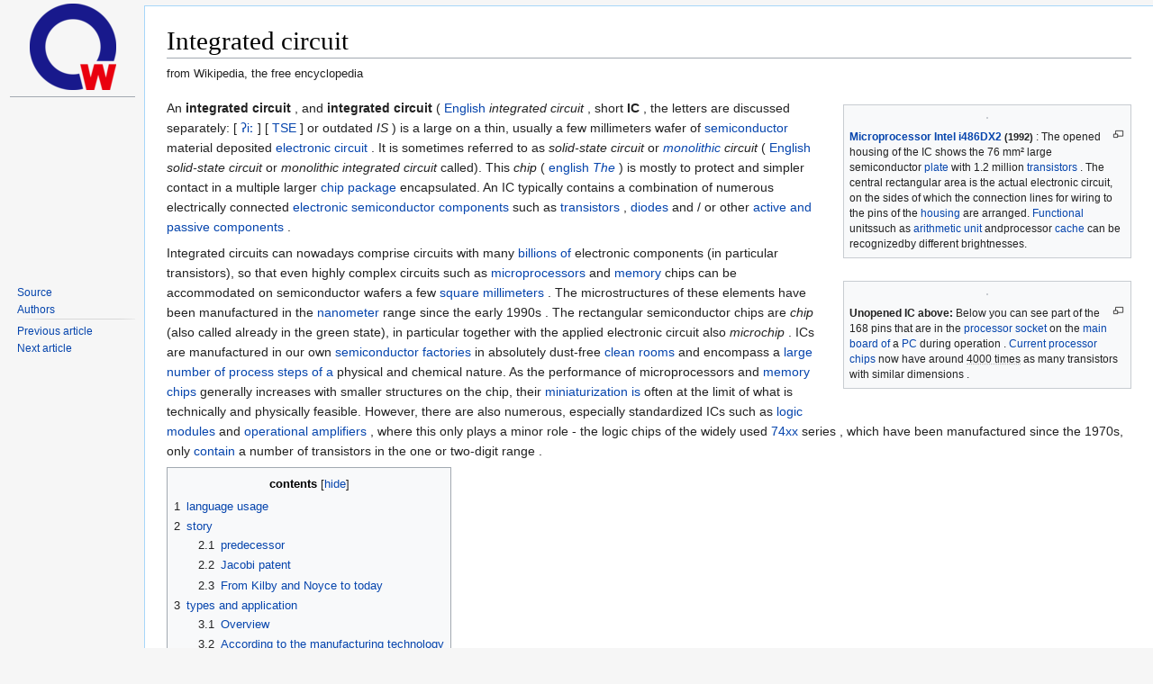

--- FILE ---
content_type: text/html; charset=UTF-8
request_url: https://de.zxc.wiki/wiki/Integrierter_Schaltkreis
body_size: 29509
content:
<!DOCTYPE html>
<html lang='en'>
<head>
<link rel="stylesheet" href="/css/zxc.wiki.css?r=4">
<link rel="stylesheet" href="/css/site.css">
<script src="https://ajax.googleapis.com/ajax/libs/jquery/3.2.1/jquery.min.js"></script>
<script async src="https://pagead2.googlesyndication.com/pagead/js/adsbygoogle.js?client=ca-pub-1329347597508497" crossorigin="anonymous"></script>

<meta http-equiv="Content-Type" content="text/html;charset=UTF-8">
<meta charset="UTF-8">











<meta property="og:image" content="https://upload.wikimedia.org/wikipedia/commons/thumb/0/02/80486dx2-large.jpg/1200px-80486dx2-large.jpg">
<meta name="viewport" content="width=device-width, initial-scale=1, maximum-scale=1, user-scalable=no">
<title>Integrated circuit - zxc.wiki</title>

<link rel="apple-touch-icon" sizes="57x57" href="/apple-icon-57x57.png">
<link rel="apple-touch-icon" sizes="60x60" href="/apple-icon-60x60.png">
<link rel="apple-touch-icon" sizes="72x72" href="/apple-icon-72x72.png">
<link rel="apple-touch-icon" sizes="76x76" href="/apple-icon-76x76.png">
<link rel="apple-touch-icon" sizes="114x114" href="/apple-icon-114x114.png">
<link rel="apple-touch-icon" sizes="120x120" href="/apple-icon-120x120.png">
<link rel="apple-touch-icon" sizes="144x144" href="/apple-icon-144x144.png">
<link rel="apple-touch-icon" sizes="152x152" href="/apple-icon-152x152.png">
<link rel="apple-touch-icon" sizes="180x180" href="/apple-icon-180x180.png">
<link rel="mask-icon" href="/safari-pinned-tab.svg" color="#5bbad5">
<link rel="icon" type="image/png" sizes="192x192"  href="/android-icon-192x192.png">
<link rel="icon" type="image/png" sizes="32x32" href="/favicon-32x32.png">
<link rel="icon" type="image/png" sizes="96x96" href="/favicon-96x96.png">
<link rel="icon" type="image/png" sizes="16x16" href="/favicon-16x16.png">
<link rel="manifest" href="/manifest.json">
<meta name="msapplication-TileColor" content="#ffffff">
<meta name="msapplication-TileImage" content="/ms-icon-144x144.png">
<meta name="theme-color" content="#ffffff">

<!-- Yandex.Metrika counter --> <script type="text/javascript" > (function(m,e,t,r,i,k,a){m[i]=m[i]||function(){(m[i].a=m[i].a||[]).push(arguments)}; m[i].l=1*new Date();k=e.createElement(t),a=e.getElementsByTagName(t)[0],k.async=1,k.src=r,a.parentNode.insertBefore(k,a)}) (window, document, "script", "https://mc.yandex.ru/metrika/tag.js", "ym"); ym(67099660, "init", { clickmap:true, trackLinks:true, accurateTrackBounce:true }); </script> <noscript><div><img src="https://mc.yandex.ru/watch/67099660" style="position:absolute; left:-9999px;" alt="" /></div></noscript> <!-- /Yandex.Metrika counter -->

<!-- NO-ADV -->

</head>

<!-- Desktop version -->
<body class="mediawiki ltr sitedir-ltr mw-hide-empty-elt ns-0 ns-subject mw-editable">


<!-- PAGE_ID: 36032 - Integrierter_Schaltkreis -->
<div id="mw-panel" class="otherLangs">
    <div class="portal">
        <div class="ico-title">
            <a href="/"><img src="/favicon-96x96.png" class="logo"></a>
        </div>
        <hr>
        <div>
            <div style="min-height: 200px;">
                <div id="leftga1"></div>
            </div>
            <div class="body mbbody">
                <ul>
                    <li><a target='_blank' href="https://de.wikipedia.org/wiki/Integrierter_Schaltkreis">Source</a></li>
                    <li><a target='_blank' href="https://de.wikipedia.org/w/index.php?title=Integrierter_Schaltkreis&action=history">Authors</a></li>
                </ul>
            </div>

            <div class="body">
                <ul>
                    <li><a href="/wiki/Hagenbach-Bischoff-Verfahren" title="Hagenbach-Bischoff method">Previous article</a></li>
                    <li><a href="/wiki/Technische_Universit%C3%A4t_Kaiserslautern" title="Technical University of Kaiserslautern">Next article</a></li>
                </ul>
            </div>

            <div id="leftga2"></div>
            <div id="leftga3"></div>
            <div id="leftga4"></div>
        </div>
    </div>
</div>
<meta http-equiv="Content-Type" content="text/html;charset=UTF-8"><div id="content" class="mw-body" role="main">
	<a id="top"></a>
	<div id="siteNotice" class="mw-body-content"></div>
	
	<h1 id="firstHeading" class="firstHeading" >Integrated circuit</h1>
	<div id="bodyContent" class="mw-body-content">
		<div id="siteSub" class="noprint">from Wikipedia, the free encyclopedia</div>
		<div id="contentSub"></div>
		<div id="contentSub2"></div>
		
		
		
		
		<div id="mw-content-text"  dir="ltr" class="mw-content-ltr">
<div class="mw-parser-output">
<div class="thumb tright"><div class="thumbinner" style="width:312px;">
<a target="_blank" href="https://de.wikipedia.org/wiki/Datei:80486dx2-large.jpg" class="image"><img alt="" src="https://upload.wikimedia.org/wikipedia/commons/thumb/0/02/80486dx2-large.jpg/310px-80486dx2-large.jpg" decoding="async" width="310" height="232" class="thumbimage" srcset="//upload.wikimedia.org/wikipedia/commons/thumb/0/02/80486dx2-large.jpg/465px-80486dx2-large.jpg 1.5x, //upload.wikimedia.org/wikipedia/commons/thumb/0/02/80486dx2-large.jpg/620px-80486dx2-large.jpg 2x" data-file-width="1341" data-file-height="1002"></a>  <div class="thumbcaption">
<div class="magnify"><a target="_blank" href="https://de.wikipedia.org/wiki/Datei:80486dx2-large.jpg" class="internal" title="and display information about the image"></a></div>
<b><a href="/wiki/Mikroprozessor" title="microprocessor">Microprocessor </a> <a href="/wiki/Intel" title="Intel">Intel </a> <a href="/wiki/Intel_i486#i486DX2" title="Intel i486">i486DX2 </a> <small>(1992)</small></b> : The opened housing of the IC shows the 76 mm² large semiconductor<a href="/wiki/Die_(Halbleitertechnik)" title="The (semiconductor technology)"> plate</a> with 1.2 million<a href="/wiki/Transistor" title="transistor"> transistors</a> . The central rectangular area is the actual electronic circuit, on the sides of which the connection lines for wiring to the pins of the<a href="/wiki/Chipgeh%C3%A4use" title="Chip package"> housing</a> are arranged. <a href="/wiki/Prozessor#Aufbau_/_Funktionale_Einheiten" title="processor">Functional</a> unitssuch as<a href="/wiki/Rechenwerk" title="Arithmetic unit"> arithmetic unit</a> andprocessor<a href="/wiki/Cache" title="Cache"> cache</a> can be recognizedby different brightnesses.</div>
</div></div>
<div class="thumb tright"><div class="thumbinner" style="width:312px;">
<a target="_blank" href="https://de.wikipedia.org/wiki/Datei:Intel_80486DX2_top.jpg" class="image"><img alt="" src="https://upload.wikimedia.org/wikipedia/commons/thumb/d/dc/Intel_80486DX2_top.jpg/310px-Intel_80486DX2_top.jpg" decoding="async" width="310" height="254" class="thumbimage" srcset="//upload.wikimedia.org/wikipedia/commons/thumb/d/dc/Intel_80486DX2_top.jpg/465px-Intel_80486DX2_top.jpg 1.5x, //upload.wikimedia.org/wikipedia/commons/thumb/d/dc/Intel_80486DX2_top.jpg/620px-Intel_80486DX2_top.jpg 2x" data-file-width="1110" data-file-height="908"></a>  <div class="thumbcaption">
<div class="magnify"><a target="_blank" href="https://de.wikipedia.org/wiki/Datei:Intel_80486DX2_top.jpg" class="internal" title="and display information about the image"></a></div>
<b>Unopened IC above:</b> Below you can see part of the 168 pins that are in the <a href="/wiki/Prozessorsockel" title="Processor socket">processor socket</a> on the <a href="/wiki/Hauptplatine" title="Motherboard">main board of</a> a <a href="/wiki/Personal_Computer" title="Personal computer">PC</a> during operation . <a href="/wiki/Mikroprozessor#Geschichte" title="microprocessor">Current processor chips</a> now have around <abbr title="at approx. 180 mm²: 80486: approx. 1.2 million, AMD Ryzen 1700/1800: approx. 4.8 billion">4000 times</abbr> as many transistors with similar dimensions .</div>
</div></div>
<p>An <b>integrated circuit</b> , and <b>integrated circuit</b> ( <span style="font-style:normal;font-weight:normal"><a href="/wiki/Englische_Sprache" title="English language">English</a></span> <span lang="en-Latn" style="font-style:italic"> integrated circuit</span> , short <b>IC</b> , the letters are discussed separately: [ <style data-mw-deduplicate="TemplateStyles:r181124515">.mw-parser-output .IPA a{text-decoration:none}</style><span class="IPA"><a href="/wiki/Liste_der_IPA-Zeichen" title="List of IPA characters"><span title="Pronunciation in the International Phonetic Alphabet (IPA)">ʔiː</span></a></span> ] [ <span class="IPA"><a href="/wiki/Liste_der_IPA-Zeichen" title="List of IPA characters"><span title="Pronunciation in the International Phonetic Alphabet (IPA)">TSE</span></a></span> ] or outdated <i>IS</i> ) is a large on a thin, usually a few millimeters wafer of <a href="/wiki/Halbleiter" title="semiconductor">semiconductor</a> material deposited <a href="/wiki/Elektronische_Schaltung" title="Electronic switch">electronic circuit</a> . It is sometimes referred to as <i>solid-state circuit</i> or <i><a href="/wiki/Monolith" title="monolith">monolithic</a> circuit</i> ( <span style="font-style:normal;font-weight:normal"><a href="/wiki/Englische_Sprache" title="English language">English</a></span> <span lang="en-Latn" style="font-style:italic"> solid-state circuit</span> or <i><span>monolithic integrated circuit</span></i> called). This <i>chip</i> ( <span style="font-style:normal;font-weight:normal"><a href="/wiki/Englische_Sprache" title="English language">english </a></span> <span lang="en-Latn" style="font-style:italic"><a href="/wiki/Die_(Halbleitertechnik)" title="The (semiconductor technology)">The</a></span> ) is mostly to protect and simpler contact in a multiple larger <a href="/wiki/Chipgeh%C3%A4use" title="Chip package">chip package</a> encapsulated. An IC typically contains a combination of numerous electrically connected <a href="/wiki/Elektrisches_Bauelement" title="Electrical component">electronic semiconductor </a><font style="vertical-align: inherit;"><a href="/wiki/Elektrisches_Bauelement#Passive_und_aktive_Bauelemente" title="Elektrisches Bauelement"><font style="vertical-align: inherit;">components</font></a><font style="vertical-align: inherit;"> such as <a href="/wiki/Transistor" title="transistor">transistors</a> , <a href="/wiki/Diode" title="diode">diodes</a> and / or other <a href="/wiki/Elektrisches_Bauelement#Passive_und_aktive_Bauelemente" title="Electrical component">active and passive components</a> .
</p>
<p>Integrated circuits can nowadays comprise circuits with many <a href="/wiki/Milliarde" title="billion">billions of</a> electronic components (in particular transistors), so that even highly complex circuits such as <a href="/wiki/Mikroprozessor" title="microprocessor">microprocessors</a> and <a href="/wiki/Halbleiterspeicher" title="Semiconductor memory">memory</a> chips can be accommodated on semiconductor wafers a few <a href="/wiki/Quadratmillimeter" class="mw-redirect" title="Square millimeters">square millimeters</a> . The microstructures of these elements have been manufactured in the <a href="/wiki/Nanometer" class="mw-redirect" title="Nanometer">nanometer</a> range since the early 1990s . The rectangular semiconductor chips are <i>chip</i> (also called already in the green state), in particular together with the applied electronic circuit also <i>microchip</i> . ICs are manufactured in our own <a href="/wiki/Halbleiterwerk" title="Semiconductor plant">semiconductor factories</a> in absolutely dust-free <a href="/wiki/Reinraum" title="Clean room">clean rooms</a> and encompass a <a href="/wiki/Halbleitertechnik" title="Semiconductor technology">large number of process steps of a</a> physical and chemical nature. As the performance of microprocessors and <a href="/wiki/Speicherbaustein" title="Memory module">memory chips</a> generally increases with smaller structures on the chip, their <a href="/wiki/Miniaturisierung" title="Miniaturization">miniaturization is</a> often at the limit of what is technically and physically feasible. However, there are also numerous, especially standardized ICs such as <a href="/wiki/Logikbaustein" title="Logic module">logic modules</a> and <a href="/wiki/Operationsverst%C3%A4rker" title="Operational amplifier">operational amplifiers</a> , where this only plays a minor role - the logic chips of the widely used <a href="/wiki/74xx" title="74xx">74xx</a> series , which have been manufactured since the 1970s, only </font><a href="/wiki/74xx" title="74xx"><font style="vertical-align: inherit;">contain</font></a><font style="vertical-align: inherit;"> a number of transistors in the one or two-digit range .
</p>
<div id="toc" class="toc" role="navigation" aria-labelledby="mw-toc-heading">
<input type="checkbox" role="button" id="toctogglecheckbox" class="toctogglecheckbox" style="display:none"><div class="toctitle"  dir="ltr">
<h2 id="mw-toc-heading">contents</h2>
<span class="toctogglespan"><label class="toctogglelabel" for="toctogglecheckbox"></label></span>
</div>
<ul>
<li class="toclevel-1 tocsection-1"><a href="#Sprachgebrauch"><span class="tocnumber">1 </span> <span class="toctext">language usage</span></a></li>
<li class="toclevel-1 tocsection-2">
<a href="#Geschichte"><span class="tocnumber">2 </span> <span class="toctext">story</span></a>
<ul>
<li class="toclevel-2 tocsection-3"><a href="#Vorg%C3%A4nger"><span class="tocnumber">2.1 </span> <span class="toctext">predecessor</span></a></li>
<li class="toclevel-2 tocsection-4"><a href="#Jacobi-Patent"><span class="tocnumber">2.2 </span> <span class="toctext">Jacobi patent</span></a></li>
<li class="toclevel-2 tocsection-5"><a href="#Von_Kilby_und_Noyce_bis_heute"><span class="tocnumber">2.3 </span> <span class="toctext">From Kilby and Noyce to today</span></a></li>
</ul>
</li>
<li class="toclevel-1 tocsection-6">
<a href="#Arten_und_Anwendung"><span class="tocnumber">3 </span> <span class="toctext">types and application</span></a>
<ul>
<li class="toclevel-2 tocsection-7"><a href="#%C3%9Cberblick"><span class="tocnumber">3.1 </span> <span class="toctext">Overview</span></a></li>
<li class="toclevel-2 tocsection-8"><a href="#Nach_der_Fertigungstechnologie"><span class="tocnumber">3.2 </span> <span class="toctext">According to the manufacturing technology</span></a></li>
<li class="toclevel-2 tocsection-9"><a href="#Nach_der_Signalart"><span class="tocnumber">3.3 </span> <span class="toctext">According to the type of signal</span></a></li>
<li class="toclevel-2 tocsection-10"><a href="#Nach_der_Aufgabe"><span class="tocnumber">3.4 </span> <span class="toctext">After the task</span></a></li>
</ul>
</li>
<li class="toclevel-1 tocsection-11">
<a href="#Herstellung"><span class="tocnumber">4 </span> <span class="toctext">Manufacturing</span></a>
<ul>
<li class="toclevel-2 tocsection-12"><a href="#%C3%9Cberblick_2"><span class="tocnumber">4.1 </span> <span class="toctext">Overview</span></a></li>
<li class="toclevel-2 tocsection-13"><a href="#Substratherstellung"><span class="tocnumber">4.2 </span> <span class="toctext">Substrate production</span></a></li>
<li class="toclevel-2 tocsection-14">
<a href="#Front-End"><span class="tocnumber">4.3 </span> <span class="toctext">front end</span></a>
<ul>
<li class="toclevel-3 tocsection-15"><a href="#Front-End-of-Line"><span class="tocnumber">4.3.1 </span> <span class="toctext">Front-End-of-Line</span></a></li>
<li class="toclevel-3 tocsection-16"><a href="#Middle-of-Line"><span class="tocnumber">4.3.2 </span> <span class="toctext">Middle-of-Line</span></a></li>
<li class="toclevel-3 tocsection-17"><a href="#Back-End-of-Line"><span class="tocnumber">4.3.3 </span> <span class="toctext">Back-end-of-line</span></a></li>
</ul>
</li>
<li class="toclevel-2 tocsection-18"><a href="#Back-End"><span class="tocnumber">4.4 </span> <span class="toctext">back end</span></a></li>
<li class="toclevel-2 tocsection-19"><a href="#Funktionstests_und_Prozess%C3%BCberwachung"><span class="tocnumber">4.5 </span> <span class="toctext">Function tests and process monitoring</span></a></li>
</ul>
</li>
<li class="toclevel-1 tocsection-20"><a href="#Miniaturisierung"><span class="tocnumber">5 </span> <span class="toctext">miniaturization</span></a></li>
<li class="toclevel-1 tocsection-21"><a href="#Anwendungsbereiche"><span class="tocnumber">6 </span> <span class="toctext">areas of application</span></a></li>
<li class="toclevel-1 tocsection-22"><a href="#Siehe_auch"><span class="tocnumber">7 </span> <span class="toctext">See also</span></a></li>
<li class="toclevel-1 tocsection-23"><a href="#Weblinks"><span class="tocnumber">8 </span> <span class="toctext">web links</span></a></li>
<li class="toclevel-1 tocsection-24"><a href="#Einzelnachweise"><span class="tocnumber">9 </span> <span class="toctext">items of evidence</span></a></li>
</ul>
</div>

<h2><span class="mw-headline" id="Sprachgebrauch">Use of language</span></h2>
<p>Colloquially now <i>microchip</i> or <i>chip</i> partially with an <i>IC</i> equated, even though the chip is only the "inner workings" of a circuit, that is, the <a href="/wiki/Englische_Sprache" title="English language">English</a> as <i>the</i> designated semiconductor chip to the actual circuit thereon.
</p>
<p>Integrated circuits are also double, triple or other multiple components (regardless of whether as a semiconductor component or tube), which are each in a common housing or glass bulbs such as double <a href="/wiki/Diode" title="diode">diodes</a> , <a href="/wiki/Triode" class="mw-redirect" title="Triode">triodes</a> , <a href="/wiki/Pentode" title="Pentode">pentodes</a> , double or Triple <a href="/wiki/Darlington-Schaltung" title="Darlington pair">darlington transistors</a> , etc. are located.
</p>
<h2><span class="mw-headline" id="Geschichte">history</span></h2>
<div class="thumb tright"><div class="thumbinner" style="width:292px;">
<a target="_blank" href="https://de.wikipedia.org/wiki/Datei:3NF-integrCircuit.jpg" class="image"><img alt="" src="https://upload.wikimedia.org/wikipedia/commons/thumb/0/09/3NF-integrCircuit.jpg/290px-3NF-integrCircuit.jpg" decoding="async" width="290" height="277" class="thumbimage" srcset="//upload.wikimedia.org/wikipedia/commons/0/09/3NF-integrCircuit.jpg 1.5x" data-file-width="370" data-file-height="354"></a>  <div class="thumbcaption">
<div class="magnify"><a target="_blank" href="https://de.wikipedia.org/wiki/Datei:3NF-integrCircuit.jpg" class="internal" title="and display information about the image"></a></div>Circuit of the integrated resistors and capacitors inside the <i>3NF</i> from <a href="/wiki/Siegmund_Loewe" title="Siegmund Loewe">Siegmund Loewe</a> (patent 1925/1926). Contacts → * Triode: to the inner triode * A / S: outside to the antenna and station selection * P: outside to the battery (P = power) * H: outside to the voltage for the tube heating * L: outside to the loudspeaker or headphones</div>
</div></div>
<div class="sieheauch" role="navigation" style="font-style:italic;">
<span class="sieheauch-text">See also</span> : <a href="/wiki/Mikroelektronik#Geschichte,_Entwicklung_und_Personen_der_Mikroelektronik" title="microelectronics">history, development and people of microelectronics</a>
</div>
<h3>
<span id="Vorg.C3.A4nger"></span><span class="mw-headline" id="Vorgänger">predecessor</span>
</h3>
<p>Before the development of integrated circuits, there were active electronic components that were hard-wired together with several passive ones and shipped in one housing. One example were the <a href="/wiki/Elektronenr%C3%B6hre" title="Electron tube">electron and vacuum tubes </a> <i>3NF</i> and <i>2HF</i> , developed in the mid-1920s - the former a triple </font><i><font style="vertical-align: inherit;">tube</font></i><font style="vertical-align: inherit;"> , similar to the later double <a href="/wiki/Triode" class="mw-redirect" title="Triode">triode </a> <i><a href="/wiki/ECC83" title="ECC83">ECC83</a></i> . In contrast to the younger tube, both of the 1920s tubes had four or two <a href="/wiki/Widerstand_(Bauelement)" title="Resistance (component)">resistors</a> and two or one <a href="/wiki/Kondensator_(Elektrotechnik)" title="Capacitor (electrical engineering)">capacitor built</a> into the inside of the tube, just like in an IC . This resulted in finished radio circuits - the <i>3NF</i> as a basic circuit for local reception and amplification and the <i>2HF in</i> addition to the optional remote reception, where only the external </font><a href="/wiki/Spannungsversorgung" class="mw-redirect" title="Spannungsversorgung"><font style="vertical-align: inherit;">components</font></a><font style="vertical-align: inherit;"> for <a href="/wiki/Variabler_Kondensator" title="Variable capacitor">station selection</a> , <a href="/wiki/Spannungsversorgung" class="mw-redirect" title="Power supply">power supply</a> and playback ( <a href="/wiki/Lautsprecher" title="speaker">loudspeakers</a> or <a href="/wiki/Kopfh%C3%B6rer" title="headphone">headphones</a> ) and the antenna had to be connected.
</p>
<p>By the late 1950s, electronic circuits were built with discrete components; H. with individual <a href="/wiki/Transistor" title="transistor">transistors</a> , <a href="/wiki/Diode" title="diode">diodes,</a> etc., which have been put together on a <a href="/wiki/Leiterplatte" title="Circuit board">printed circuit board</a> to form a circuit, cf. <a href="/wiki/Integration_(Technik)" title="Integration (technology)">Integration (technology)</a> . In terms of size and service life, this was already a major breakthrough compared to the <a href="/wiki/Elektronenr%C3%B6hre" title="Electron tube">electron tubes</a> competing at the time .
</p>
<p>Even before the invention of the transistor, there were electronic components that <a href="/wiki/Integration_(Technik)" title="Integration (technology)">integrated</a> several functions in one component , in the form of <a href="/w/index.php?title=Mehrsystemr%C3%B6hre&amp;action=edit&amp;redlink=1" class="new" title="Multi-system tube (page not available)">multi-system </a><font style="vertical-align: inherit;"></font><a href="/wiki/Verbundr%C3%B6hre" class="mw-redirect" title="Composite tube">tubes</a> , </font><a href="/wiki/Verbundr%C3%B6hre" class="mw-redirect" title="Verbundröhre"><font style="vertical-align: inherit;">composite tubes</font></a><font style="vertical-align: inherit;"> such as the <i>3NF</i> , <a href="/wiki/R%C3%B6hrendiode" title="Tube diode">duo diodes</a> or even multi-anode <a href="/wiki/Quecksilberdampfgleichrichter" title="Mercury vapor rectifier">mercury vapor rectifiers</a> that function as several controlled or uncontrolled rectifiers (a cathode and several anodes) combined. Transistors have decisive advantages over vacuum tubes, e.g. B. Lower power consumption and size. With the use of printed circuit boards and the resulting downsizing of products, this newer technology began to replace the early tube-based integrated systems. This trend intensified completely with the development and massive use of integrated circuits from the 1960s.
</p>
<h3><span class="mw-headline" id="Jacobi-Patent">Jacobi patent</span></h3>
<p>Little known is the "semiconductor </font><a href="/wiki/Transistor" title="Transistor"><font style="vertical-align: inherit;">amplifier</font></a><font style="vertical-align: inherit;"> " invented and patented by <a href="/wiki/Werner_Jacobi_(Erfinder)" title="Werner Jacobi (inventor)">Werner Jacobi</a> in 1949 , a circuit made up of five <a href="/wiki/Transistor" title="transistor">transistors</a> on a semiconductor that serves as a carrier material. These form a three-stage amplifier circuit in the form of an integrated circuit. Two transistors are switched "overhead" and thus effect the impedance conversion between the transistor stages. Jacobi stated that <a href="/wiki/H%C3%B6rger%C3%A4t" title="Hearing aid">hearing aids</a> , for example , could be made small, light and cheap.
</p>
<p>An immediate commercial use of his patent is not known. The formulation of the integration concept is in the publicized on May 15, 1952 application: "semiconductor amplifier, characterized in that a plurality of acting in different switching or amplifier stages electrode systems are placed on the semiconductor." That is, for example, the integration of multiple <a href="/wiki/Leuchtdiode" title="light emitting diode">light-emitting diodes</a> in a The basic idea of ​​the housing goes back to Jacobi.
</p>
<h3><span class="mw-headline" id="Von_Kilby_und_Noyce_bis_heute">From Kilby and Noyce to today</span></h3>
<div class="thumb tright"><div class="thumbinner" style="width:292px;">
<a target="_blank" href="https://de.wikipedia.org/wiki/Datei:Replica_IC.png" class="image"><img alt="" src="https://upload.wikimedia.org/wikipedia/commons/thumb/e/ea/Replica_IC.png/290px-Replica_IC.png" decoding="async" width="290" height="198" class="thumbimage" srcset="//upload.wikimedia.org/wikipedia/commons/thumb/e/ea/Replica_IC.png/435px-Replica_IC.png 1.5x, //upload.wikimedia.org/wikipedia/commons/thumb/e/ea/Replica_IC.png/580px-Replica_IC.png 2x" data-file-width="5425" data-file-height="3713"></a>  <div class="thumbcaption">
<div class="magnify"><a target="_blank" href="https://de.wikipedia.org/wiki/Datei:Replica_IC.png" class="internal" title="and display information about the image"></a></div>Replica of the first IC from Jack Kilby. Model in the <a href="/wiki/Heinz_Nixdorf_MuseumsForum" title="Heinz Nixdorf MuseumsForum">Heinz Nixdorf MuseumsForum</a>
</div>
</div></div>
<div class="thumb tright"><div class="thumbinner" style="width:292px;">
<a target="_blank" href="https://de.wikipedia.org/wiki/Datei:Integrated_Circuit.jpg" class="image"><img alt="" src="https://upload.wikimedia.org/wikipedia/commons/thumb/9/97/Integrated_Circuit.jpg/290px-Integrated_Circuit.jpg" decoding="async" width="290" height="203" class="thumbimage" srcset="//upload.wikimedia.org/wikipedia/commons/thumb/9/97/Integrated_Circuit.jpg/435px-Integrated_Circuit.jpg 1.5x, //upload.wikimedia.org/wikipedia/commons/thumb/9/97/Integrated_Circuit.jpg/580px-Integrated_Circuit.jpg 2x" data-file-width="1959" data-file-height="1371"></a>  <div class="thumbcaption">
<div class="magnify"><a target="_blank" href="https://de.wikipedia.org/wiki/Datei:Integrated_Circuit.jpg" class="internal" title="and display information about the image"></a></div>IC in <a href="/wiki/Dual_in-line_package" title="Dual in-line package">DIP</a> plastic housing. Older <a href="/wiki/8-Bit-Architektur" title="8-bit architecture">8-bit</a> - <a href="/wiki/Mikrocontroller" title="Microcontroller">microcontroller</a> (PIC 16F84A) with writable <a href="/wiki/Electrically_Erasable_Programmable_Read-Only_Memory" title="Electrically Erasable Programmable Read-Only Memory">EEPROM</a> memory. The integrated circuit is not visible inside the plastic housing.</div>
</div></div>
<div class="thumb tright"><div class="thumbinner" style="width:292px;">
<a target="_blank" href="https://de.wikipedia.org/wiki/Datei:EPROMdie.jpg" class="image"><img alt="" src="https://upload.wikimedia.org/wikipedia/commons/thumb/8/8d/EPROMdie.jpg/290px-EPROMdie.jpg" decoding="async" width="290" height="231" class="thumbimage" srcset="//upload.wikimedia.org/wikipedia/commons/thumb/8/8d/EPROMdie.jpg/435px-EPROMdie.jpg 1.5x, //upload.wikimedia.org/wikipedia/commons/thumb/8/8d/EPROMdie.jpg/580px-EPROMdie.jpg 2x" data-file-width="1600" data-file-height="1273"></a>  <div class="thumbcaption">
<div class="magnify"><a target="_blank" href="https://de.wikipedia.org/wiki/Datei:EPROMdie.jpg" class="internal" title="and display information about the image"></a></div>Detailed view of an <a href="/wiki/EPROM" class="mw-redirect" title="EPROM">EPROM</a> . The <a href="/wiki/Drahtbonden" title="Wire bonding">bonded</a> connection </font><a href="/wiki/Drahtbonden" title="Drahtbonden"><font style="vertical-align: inherit;">wires</font></a><font style="vertical-align: inherit;"> are easy to see</div>
</div></div>
<p>The first integrated circuit (a <a href="/wiki/Flipflop" title="Flip-flop">flip-flop</a> ) was developed by <a href="/wiki/Jack_Kilby" title="Jack Kilby">Jack Kilby</a> in September 1958 . It consisted of two <a href="/wiki/Bipolartransistor" title="Bipolar transistor">bipolar transistors</a> that were attached to a <a href="/wiki/Germanium" title="Germanium">germanium</a> substrate and connected by gold wires. This hybrid circuit is thus a first example of the implementation of the already known <a href="/wiki/Transistor-Transistor-Logik" title="Transistor-transistor logic">transistor-transistor logic</a> (TTL) on a circuit. It was a preliminary stage for the further development of TTL circuits towards smaller designs.
</p>
<p>The first "monolithic", i.e. H. In July 1959 , <a href="/wiki/Robert_Noyce" title="Robert Noyce">Robert Noyce</a> applied for a patent for an integrated circuit made of or in a single monocrystalline substrate . The decisive factor in Noyce's invention was the complete production of the components, including wiring, on a substrate. Photolithographic and diffusion processes, which <a href="/wiki/Fairchild_Semiconductor" title="Fairchild Semiconductor">Fairchild Semiconductor had</a> recently developed for the manufacture of the first modern diffusion bipolar transistor, have already been used for production. Based on these technologies, among other things, the first microprocessors from three companies were presented almost simultaneously in 1970/71: the <a href="/wiki/Intel_4004" title="Intel 4004">Intel 4004</a> , the <a href="/wiki/Texas_Instruments" title="Texas Instruments">Texas Instruments</a> (TI) <a href="/wiki/Texas_Instruments_TMS1000" title="Texas Instruments TMS1000">TMS 1000</a> and the <a href="/wiki/Garrett_AiResearch" title="Garrett AiResearch">Garrett AiResearch</a> "Central Air Data Computer" (CADC).
</p>
<p>The first integrated circuits in series production emerged in the early 1960s (especially at <a href="/wiki/Texas_Instruments" title="Texas Instruments">Texas Instruments</a> and <a href="/wiki/Fairchild_Semiconductor" title="Fairchild Semiconductor">Fairchild Semiconductor</a> ). They only consisted of up to a few dozen bipolar transistors ( <span style="font-style:normal;font-weight:normal"><a href="/wiki/Englische_Sprache" title="English language">English</a></span> <span lang="en-Latn" style="font-style:italic"> small-scale integration</span> , SSI), typically in <a href="/wiki/RTL-Technik" class="mw-redirect" title="RTL technology">RTL technology</a> . Over the years, however, the components have become ever smaller, passive components such as resistors have been integrated and the complexity of the integrated circuits has increased. This also increased the number of transistors per chip or per unit area; the number of transistors was the most important characteristic of ICs.
</p>
<p>The arms industry and space travel were a stimulating factor for further development. Until the mid-1960s, the <a href="/wiki/Bundesregierung_(Vereinigte_Staaten)" title="Federal Government (United States)">US government was the</a> main buyer of integrated circuits. The aim was to miniaturize the technology in both areas. From 1965 the <a href="/wiki/Gemini-Programm" title="Gemini program">Gemini program was</a> equipped with on-board computers based on ICs.
</p>
<p>With <i>medium-scale integration</i> (MSI) there was space for a few hundred transistors, with <i><span>large-scale integration</span></i> (LSI) at the beginning of the 1970s, for several thousand transistors. This made it possible for the first time to integrate an entire <a href="/wiki/Hauptprozessor" class="mw-redirect" title="Main processor">main processor</a> (CPU) as a so-called <a href="/wiki/Mikroprozessor" title="microprocessor">microprocessor</a> on a chip, which greatly reduced the costs of <a href="/wiki/Computer" title="computer">computers</a> . At the beginning of the 1980s, the <i><span>very-large-scale integration</span></i> ( <a href="/wiki/Integrationsgrad" title="Degree of integration">VLSI</a> ) followed with several hundred thousand transistors, by means of which memory chips ( <a href="/wiki/Random_Access_Memory" class="mw-redirect" title="Random Access Memory">RAM</a> ) with a capacity of 256&nbsp; <a href="/wiki/Byte" title="byte">KiBit</a> and 1 MiBit could soon be produced. With this further development of the manufacturing technology, an increasing degree of <a href="/wiki/Entwurfsautomatisierung" class="mw-redirect" title="Design automation">design automation</a> (see <a href="/wiki/Chipentwurf" title="Chip design">chip design</a> ) of the design and the photomasks required for manufacturing went hand in hand, without which the development of more complex circuits was no longer possible.
</p>
<p>In 2010 graphics processors contained up to three billion transistors (see <a href="/wiki/Nvidia_Tesla#Fermi" title="Nvidia Tesla">Nvidia Tesla</a> ), "normal" general purpose CPUs up to 1.17 billion transistors (Intel Core i7-980X). The Itanium 2 Tukwila consists of 2.05 billion transistors. Graphics processors have now reached transistor numbers of over eight billion transistors ( <a href="/wiki/Nvidia" title="Nvidia">Nvidia GTX TitanX</a> ). Even larger numbers are achieved with memory modules, but with less complexity of the entire chip.
</p>
<ul class="gallery mw-gallery-packed">
		<li class="gallerybox" style="width: 288.66666666667px"><div style="width: 288.66666666667px">
			<div class="thumb" style="width: 286.66666666667px;"><div style="margin:0px auto;"><a target="_blank" href="https://de.wikipedia.org/wiki/Datei:Chips1_old.jpg" class="image"><img alt="" src="https://upload.wikimedia.org/wikipedia/commons/thumb/8/83/Chips1_old.jpg/430px-Chips1_old.jpg" decoding="async" width="287" height="180" srcset="//upload.wikimedia.org/wikipedia/commons/thumb/8/83/Chips1_old.jpg/645px-Chips1_old.jpg 1.5x, //upload.wikimedia.org/wikipedia/commons/thumb/8/83/Chips1_old.jpg/860px-Chips1_old.jpg 2x" data-file-width="1280" data-file-height="804"></a></div></div>
			<div class="gallerytext">
<p>Different ICs
</p>
			</div>
		</div></li>
		<li class="gallerybox" style="width: 348.66666666667px"><div style="width: 348.66666666667px">
			<div class="thumb" style="width: 346.66666666667px;"><div style="margin:0px auto;"><a target="_blank" href="https://de.wikipedia.org/wiki/Datei:Chips2_old.jpg" class="image"><img alt="" src="https://upload.wikimedia.org/wikipedia/commons/thumb/e/ec/Chips2_old.jpg/520px-Chips2_old.jpg" decoding="async" width="347" height="180" srcset="//upload.wikimedia.org/wikipedia/commons/thumb/e/ec/Chips2_old.jpg/780px-Chips2_old.jpg 1.5x, //upload.wikimedia.org/wikipedia/commons/thumb/e/ec/Chips2_old.jpg/1040px-Chips2_old.jpg 2x" data-file-width="1280" data-file-height="665"></a></div></div>
			<div class="gallerytext">
<p>ICs on <abbr title="IBM Thermal Conduction Module">TCM ceramic carriers</abbr> from an IBM mainframe
</p>
			</div>
		</div></li>
		<li class="gallerybox" style="width: 242px"><div style="width: 242px">
			<div class="thumb" style="width: 240px;"><div style="margin:0px auto;"><a target="_blank" href="https://de.wikipedia.org/wiki/Datei:Power-DIP_Power-SO20.jpg" class="image"><img alt="" src="https://upload.wikimedia.org/wikipedia/commons/thumb/e/e1/Power-DIP_Power-SO20.jpg/360px-Power-DIP_Power-SO20.jpg" decoding="async" width="240" height="180" srcset="//upload.wikimedia.org/wikipedia/commons/thumb/e/e1/Power-DIP_Power-SO20.jpg/540px-Power-DIP_Power-SO20.jpg 1.5x, //upload.wikimedia.org/wikipedia/commons/thumb/e/e1/Power-DIP_Power-SO20.jpg/720px-Power-DIP_Power-SO20.jpg 2x" data-file-width="1280" data-file-height="960"></a></div></div>
			<div class="gallerytext">
<p>ICs in plastic housing
</p>
			</div>
		</div></li>
		<li class="gallerybox" style="width: 242px"><div style="width: 242px">
			<div class="thumb" style="width: 240px;"><div style="margin:0px auto;"><a target="_blank" href="https://de.wikipedia.org/wiki/Datei:Integrated_circuit_optical_sensor.jpg" class="image"><img alt="" src="https://upload.wikimedia.org/wikipedia/commons/thumb/c/cb/Integrated_circuit_optical_sensor.jpg/360px-Integrated_circuit_optical_sensor.jpg" decoding="async" width="240" height="180" srcset="//upload.wikimedia.org/wikipedia/commons/thumb/c/cb/Integrated_circuit_optical_sensor.jpg/540px-Integrated_circuit_optical_sensor.jpg 1.5x, //upload.wikimedia.org/wikipedia/commons/thumb/c/cb/Integrated_circuit_optical_sensor.jpg/720px-Integrated_circuit_optical_sensor.jpg 2x" data-file-width="2304" data-file-height="1728"></a></div></div>
			<div class="gallerytext">
<p>ICs in chip housing with connecting wires
</p>
			</div>
		</div></li>
</ul>
<h2><span class="mw-headline" id="Arten_und_Anwendung">Types and application</span></h2>
<div class="thumb tright"><div class="thumbinner" style="width:292px;">
<a target="_blank" href="https://de.wikipedia.org/wiki/Datei:RUS-IC.JPG" class="image"><img alt="" src="https://upload.wikimedia.org/wikipedia/commons/thumb/7/7e/RUS-IC.JPG/290px-RUS-IC.JPG" decoding="async" width="290" height="221" class="thumbimage" srcset="//upload.wikimedia.org/wikipedia/commons/7/7e/RUS-IC.JPG 1.5x" data-file-width="403" data-file-height="307"></a>  <div class="thumbcaption">
<div class="magnify"><a target="_blank" href="https://de.wikipedia.org/wiki/Datei:RUS-IC.JPG" class="internal" title="and display information about the image"></a></div>IC (К145ХК3П, old: К1ЖГ453), developed in the <a href="/wiki/UdSSR" class="mw-redirect" title="USSR">SU</a> , 2 × included in the Soviet <a href="/wiki/Taschenrechner" title="calculator">pocket calculator </a> <i>Эпос 73</i> (epic 73) manufactured from 1974</div>
</div></div>
<h3>
<span id=".C3.9Cberblick"></span><span class="mw-headline" id="Überblick">overview</span>
</h3>
<p>The main feature of integrated circuits is a large number of different or identical active and passive <a href="/wiki/Elektrisches_Bauelement" title="Electrical component">components</a> &nbsp;- the latter include <a href="/wiki/Elektrischer_Widerstand" title="Electrical resistance">resistors</a> and <a href="/wiki/Kondensator_(Elektrotechnik)" title="Capacitor (electrical engineering)">capacitors</a> &nbsp;- as well as connecting <a href="/wiki/Elektrischer_Leiter" class="mw-redirect" title="Electrical conductor">conductor tracks</a> on or in a <a href="/wiki/Einkristall" title="Single crystal">monocrystalline</a> substrate. In this way they form the counterpart to circuits made up of individual (discrete) components soldered on a <a href="/wiki/Leiterplatte" title="Circuit board">circuit board</a> . <a href="/wiki/Dickschicht-Hybridtechnik" title="Thick-film hybrid technology">Thick-film</a> and <a href="/wiki/D%C3%BCnnschicht" class="mw-redirect" title="Thin film">thin-film </a><font style="vertical-align: inherit;"></font><a href="/wiki/Hybridschaltkreis" class="mw-redirect" title="Hybrid circuit">circuits</a> &nbsp;- whereby components are produced by vapor deposition and structuring of a thin layer on a glass substrate - and ( </font><a href="/wiki/Hybridschaltkreis" class="mw-redirect" title="Hybridschaltkreis"><font style="vertical-align: inherit;">hybrid circuits</font></a><font style="vertical-align: inherit;"> ) occupy an intermediate position . There are a number of other distinctions:
</p>
<h3><span class="mw-headline" id="Nach_der_Fertigungstechnologie">According to the manufacturing technology</span></h3>
<ul><li>
<i>monolithic</i> circuits: all components are produced on a single piece (substrate) of monocrystalline semiconductor material ( <a href="/wiki/Die_(Halbleitertechnik)" title="The (semiconductor technology)">chip</a> ); The circuits are usually made by <a href="/wiki/Dotierung" title="Doping">doping</a> or <a href="/wiki/Epitaxie" title="Epitaxy">epitaxy</a> on the surface of the substrate material (diodes, transistors, up to a few micrometers above and below the original surface) or by applying layers (resistors, conductor tracks, capacitors, insulation, gates of <a href="/wiki/MOSFET" class="mw-redirect" title="MOSFET">MOSFETs</a> , epitaxy) .</li></ul>
<dl><dd>Technology examples: <a href="/wiki/Transistor-Transistor-Logik" title="Transistor-transistor logic">TTL</a> , <a href="/wiki/CMOS" class="mw-redirect" title="CMOS">CMOS</a> , <a href="/wiki/CCD-Sensor" title="CCD sensor">CCD</a> , <a href="/wiki/BiCMOS" class="mw-redirect" title="BiCMOS">BiCMOS</a> , <a href="/wiki/DMOS" class="mw-redirect" title="DMOS">DMOS</a> , <a href="/w/index.php?title=BiFET&amp;action=edit&amp;redlink=1" class="new" title="BiFET (page not available)">BiFET</a> , <a href="/w/index.php?title=Bipolartechnologie&amp;action=edit&amp;redlink=1" class="new" title="Bipolar technology (page not available)">Bipolar technology</a> .</dd></dl>
<ul>
<li>
<a href="/wiki/D%C3%BCnnschichttechnologie" class="mw-redirect" title="Thin film technology">Thin-film circuits</a> are components that are produced by vapor deposition on a glass substrate. Most of them are resistance networks. They can also be manufactured with the highest accuracy by means of <a href="/wiki/Elektronenstrahl" title="Electron beam">electron beam</a> balancing. They are protected by dip painting. This group also includes circuits made of <a href="/wiki/D%C3%BCnnschichttransistor" title="Thin film transistor">thin film transistors</a> (TFT), such as those used in e.g. B. find application in flat screens.</li>
<li>
<a href="/wiki/Dickschicht-Hybridtechnik" title="Thick-film hybrid technology">Thick-film hybrid circuits</a> combine several monolithic chips as well as printed conductors and passive components (almost only resistors) in thick-film technology, mostly on a ceramic substrate; they are often dip-coated.</li>
</ul>
<h3><span class="mw-headline" id="Nach_der_Signalart">According to the type of signal</span></h3>
<ul>
<li>
<i>Digital</i> ICs process or store signals that are available in the form of a few discrete levels.</li>
<li>
<i>Analog (linear)</i> ICs process signals with any intermediate values.</li>
<li>
<i><a href="/wiki/Mixed-Signal" title="Mixed signal">Mixed-signal</a></i> ICs have both analog and digital circuit components.</li>
</ul>
<p>Sensor and actuator ICs are converters between different physical quantities that are manufactured using microelectronic technologies. Examples are ICs in <a href="/wiki/CMOS-Kamera" class="mw-redirect" title="CMOS camera">CMOS cameras</a> , <a href="/wiki/Mikrospiegelaktor" title="Micromirror actuator">micromirror actuators</a> , <a href="/wiki/Hallsonde" class="mw-redirect" title="Hall probe">Hall probes</a> , acceleration sensors or circuits for measuring their temperature, <a href="/wiki/Beleuchtungsst%C3%A4rke" title="Illuminance">illuminance</a> or for receiving digital <a href="/wiki/Infrarotstrahlung" title="Infrared radiation">infrared</a> signals
</p>
<h3><span class="mw-headline" id="Nach_der_Aufgabe">After the task</span></h3>
<ul>
<li>
<a href="/wiki/Prozessor" title="processor">Processors</a> are used as computing and control </font><a href="/wiki/Prozessor" title="Prozessor"><font style="vertical-align: inherit;">units</font></a><font style="vertical-align: inherit;"> for <a href="/wiki/Computer" title="computer">computers</a>
</li>
<li>
<a href="/wiki/Halbleiterspeicher" title="Semiconductor memory">Semiconductor</a> memories store digital data</li>
<li>Miniaturized chips in the context of <a href="/wiki/RFID" title="RFID">RFID</a> technology for contactless identification of objects and living beings</li>
<li>Standard logic ICs from various <a href="/wiki/Logikfamilie" title="Logic family">logic families</a> offer functions </font><a href="/wiki/Logikfamilie" title="Logikfamilie"><font style="vertical-align: inherit;">across</font></a><font style="vertical-align: inherit;"> all applications</li>
<li>
<a href="/wiki/Anwendungsspezifische_integrierte_Schaltung" title="Application-specific integrated circuit">ASICs</a> are application-specific developments (e.g. in toasters, in vehicles, in washing machines)</li>
<li>
<a href="/wiki/Anwendungsspezifisches_Standardprodukt" title="Application-specific standard product">ASSPs</a> are application-specific standard products that have special applications similar to ASICs, but are offered by the manufacturer and are not built at the customer's request</li>
<li>Sensor ICs convert and process non-electrical quantities (e.g. acceleration, light, magnetic fields)</li>
<li>
<a href="/wiki/Signalprozessor_(Hardware)" class="mw-redirect" title="Signal processor (hardware)">DSPs</a> (digital signal processors) process digital signals or analog signals in digital form</li>
<li>D / A and <a href="/wiki/A/D-Wandler" class="mw-redirect" title="A / D converter">A / D converters</a> convert digital to analog values ​​or vice versa</li>
<li>
<a href="/wiki/FPGA" class="mw-redirect" title="FPGA">FPGAs</a> ( <i><span>field programmable gate array</span></i> ) are digital ICs that can be configured by the customer and consist of a large number of interconnectable functional units</li>
<li>
<a href="/wiki/Mikrocontroller" title="Microcontroller">Microcontrollers</a> (µC) contain all parts of a small computer (program memory, arithmetic unit, main memory and register)</li>
<li>Power ICs can process high currents and voltages (e.g. as complete power <a href="/wiki/Verst%C3%A4rker_(Elektrotechnik)" title="Amplifier (electrical engineering)">amplifiers</a> or in <a href="/wiki/Netzteil" title="power adapter">power supplies</a> )</li>
<li>
<a href="/wiki/System-on-a-Chip" title="System-on-a-chip">System-on-a-Chip</a> (SoC) are larger systems that are combined on one chip.</li>
</ul>
<h2><span class="mw-headline" id="Herstellung">Manufacturing</span></h2>
<h3>
<span id=".C3.9Cberblick_2"></span><span class="mw-headline" id="Überblick_2">overview</span>
</h3>
<p>Integrated circuits are manufactured entirely on <a href="/wiki/Wafer" title="Wafer">wafers</a> ( <a href="/wiki/Einkristall" title="Single crystal">monocrystalline</a> semiconductor wafer), which is why one speaks of “monolithic production” or “monolithic integration”. On a 300 mm wafer between approx. 80 (with very large processors usually with a larger cache, e.g. <a href="/wiki/Intel_Itanium_2" title="Intel Itanium 2">Intel Tukwila</a> ) and more than ten thousand (with individual transistors, simple circuits, LEDs, photodiodes, etc.), mostly identical integrated ones Circuits manufactured in parallel, which among other things reduces manufacturing costs. In addition to functional tests, the manufacturing process can be divided into three basic sections:
</p>
<ol>
<li>The production of substrates, which includes the purification of the starting material, the production of large single crystals (so-called <a href="/wiki/Ingot" title="Ingot">ingots</a> ) and individual substrates (wafers)</li>
<li>The manufacture of the individual components on a wafer, the so-called <i>front end</i> . This step can be divided into:
<ol>
<li>
<i>Front-end-of-line</i> (English <i><span>front-end of line</span></i> , FEOL, dt. ' </font><i><span><font style="vertical-align: inherit;">Front end of</font></span></i></font><i> the production line</i> '): Here the (active) components such as transistors, diodes or capacitors are manufactured by processing the substrate material.</li>
<li>
<i>Back-End-of-Line</i> (engl. <i><span>Back-end of line</span></i> , BEOL, dt,. <i>Trailing end of the production line</i> '): This step involves essentially the so-called metallization, wherein the fabricated in the FEOL devices are connected to each other, and final passivation of the surface.</li>
</ol>
</li>
<li>The division of the wafers into individual chips and their packaging in housings, the so-called <i>back-end</i> (not to be confused with <i>back-end-of-line</i> ).</li>
</ol>
<p>A "hybrid integration" (hybrid technology) - a combination of components made of different materials and manufacturing processes, such as <a href="/wiki/D%C3%BCnnschicht-Technologie" class="mw-redirect" title="Thin film technology">thin</a> and <a href="/wiki/Dickschicht-Hybridtechnik" title="Thick-film hybrid technology">thick film technology</a> - as used in the manufacture of microsystems, among other things, has so far not been used in the manufacture of integrated circuits. A comparable structure, <a href="/wiki/3D-Integration" title="3D integration">3D integration</a> , in which several chips are stacked on top of one another and electrically connected to one another, could, however, be used in future ICs, cf. <a href="/wiki/Multi-Chip-Modul" title="Multi-chip module">Multi-chip module</a> .
</p>
<h3><span class="mw-headline" id="Substratherstellung">Substrate production</span></h3>
<div class="thumb tright"><div class="thumbinner" style="width:222px;">
<a target="_blank" href="https://de.wikipedia.org/wiki/Datei:Wafer_2_Zoll_bis_8_Zoll.jpg" class="image"><img alt="" src="https://upload.wikimedia.org/wikipedia/commons/thumb/a/a1/Wafer_2_Zoll_bis_8_Zoll.jpg/220px-Wafer_2_Zoll_bis_8_Zoll.jpg" decoding="async" width="220" height="270" class="thumbimage" srcset="//upload.wikimedia.org/wikipedia/commons/thumb/a/a1/Wafer_2_Zoll_bis_8_Zoll.jpg/330px-Wafer_2_Zoll_bis_8_Zoll.jpg 1.5x, //upload.wikimedia.org/wikipedia/commons/thumb/a/a1/Wafer_2_Zoll_bis_8_Zoll.jpg/440px-Wafer_2_Zoll_bis_8_Zoll.jpg 2x" data-file-width="454" data-file-height="557"></a>  <div class="thumbcaption">
<div class="magnify"><a target="_blank" href="https://de.wikipedia.org/wiki/Datei:Wafer_2_Zoll_bis_8_Zoll.jpg" class="internal" title="and display information about the image"></a></div>Wafers with diameters from 2 inches to 200 millimeters with already produced circuits</div>
</div></div>
<p>The base material (substrate) usually serves both as a carrier and as a base material for the active areas of diodes and transistors. More than 99 percent of integrated circuits use <a href="/wiki/Silicium" title="Silicon">silicon</a> as a substrate material. Other materials such as <a href="/wiki/Galliumarsenid" title="Gallium arsenide">gallium arsenide</a> are also used for very high-frequency or optical applications . For special applications, <a href="/wiki/Silicon-on-Insulator" title="Silicon-on-Insulator">silicon-on-insulator</a> substrates (SOI substrates) or silicon on the insulating substrate such as <a href="/wiki/Saphir" title="sapphire">sapphire</a> ( <i><span><a href="/wiki/Silicon-on-Sapphire" title="Silicon-on-Sapphire">silicon-on-sapphire</a></span></i> , SOS) are used.
</p>
<p>So that the high requirements of microelectronics can be met, the substrate must be manufactured in the form of high-purity <a href="/wiki/Einkristall" title="Single crystal">single crystals</a> . In the case of silicon, a monocrystalline cylinder ( </font><a href="/wiki/Ingot" title="Ingot"><font style="vertical-align: inherit;">ingot</font></a><font style="vertical-align: inherit;"> ) is first drawn from a high-purity silicon <a href="/wiki/Silicium#Gewinnung_in_der_Industrie" title="Silicon">melt</a> (cf. </font><a href="/wiki/Silicium#Gewinnung_in_der_Industrie" title="Silicium"><font style="vertical-align: inherit;">extraction of</font></a><font style="vertical-align: inherit;"> pure silicon ). The so-called </font><a href="/wiki/Czochralski-Verfahren" title="Czochralski-Verfahren"><font style="vertical-align: inherit;">Czochralski method</font></a><font style="vertical-align: inherit;"> (CZ method) is primarily used for this purpose. An alternative process is </font><a href="/wiki/Zonenschmelzen" class="mw-redirect" title="Zonenschmelzen"><font style="vertical-align: inherit;">zone melting</font></a><font style="vertical-align: inherit;"> , which can also be used for further cleaning of the CZ ingots; For some special applications, higher </font><a href="/wiki/Stoffreinheit" title="Stoffreinheit"><font style="vertical-align: inherit;">degrees of purity are</font></a><font style="vertical-align: inherit;"> necessary than one foreign atom on 10 </font><sup><font style="vertical-align: inherit;">9</font></sup><font style="vertical-align: inherit;"> atoms of the CZ ingot. The ingots are cut into 0.5 to 1.5 mm thin slices, the so-called </font><a href="/wiki/Wafer" title="Wafer"><font style="vertical-align: inherit;">wafers</font></a><font style="vertical-align: inherit;"> . The silicon wafers used in mass production today (2016) have diameters of 150, 200 or 300 mm (also called 6, 8 or 12 inches), while wafers of 450 mm are still in the introductory phase. Through various etching, grinding and polishing processes, you get an almost perfectly flat surface with unevenness on the order of less than a nanometer, i.e. only a few atomic layers.
<a href="/wiki/Ingot" title="Ingot"><font style="vertical-align: inherit;"></font></a><font style="vertical-align: inherit;"></font><a href="/wiki/Czochralski-Verfahren" title="Czochralski method"><font style="vertical-align: inherit;"></font></a><font style="vertical-align: inherit;"></font><a href="/wiki/Zonenschmelzen" class="mw-redirect" title="Zone melting"><font style="vertical-align: inherit;"></font></a><font style="vertical-align: inherit;"></font><a href="/wiki/Stoffreinheit" title="Fabric purity"><font style="vertical-align: inherit;"></font></a><font style="vertical-align: inherit;"></font><sup><font style="vertical-align: inherit;"></font></sup><font style="vertical-align: inherit;"></font><a href="/wiki/Wafer" title="Wafer"><font style="vertical-align: inherit;"></font></a><font style="vertical-align: inherit;"></font></p>
<h3><span class="mw-headline" id="Front-End">Front end</span></h3>
<div class="thumb tleft"><div class="thumbinner" style="width:312px;">
<a target="_blank" href="https://de.wikipedia.org/wiki/Datei:Aufbau_CMOS-Chip_2000er.svg" class="image"><img alt="" src="https://upload.wikimedia.org/wikipedia/commons/thumb/d/df/Aufbau_CMOS-Chip_2000er.svg/310px-Aufbau_CMOS-Chip_2000er.svg.png" decoding="async" width="310" height="457" class="thumbimage" srcset="//upload.wikimedia.org/wikipedia/commons/thumb/d/df/Aufbau_CMOS-Chip_2000er.svg/465px-Aufbau_CMOS-Chip_2000er.svg.png 1.5x, //upload.wikimedia.org/wikipedia/commons/thumb/d/df/Aufbau_CMOS-Chip_2000er.svg/620px-Aufbau_CMOS-Chip_2000er.svg.png 2x" data-file-width="550" data-file-height="810"></a>  <div class="thumbcaption">
<div class="magnify"><a target="_blank" href="https://de.wikipedia.org/wiki/Datei:Aufbau_CMOS-Chip_2000er.svg" class="internal" title="and display information about the image"></a></div>Schematic structure of a CMOS chip in the 2000s (excerpt)</div>
</div></div>
<p>In the production of integrated circuits, all work steps before the wafer is diced are summarized under the term <span>front-end</span> ( <i>i.e. front / first section</i> ). It takes place in clean rooms with a very low density of dust particles. This is necessary because even the smallest particles (&lt;0.1&nbsp; <a href="/wiki/%CE%9Cm" class="mw-redirect" title="Μm">µm</a> ) can cause a complete circuit to fail. The processes and procedures used can be roughly divided into the following groups:
</p>
<ol>
<li>Structuring processes (especially <a href="/wiki/Fotolithografie_(Halbleitertechnik)" title="Photolithography (semiconductor technology)">photolithography</a> for structuring photoresist masks that cover areas on the wafer in the subsequent steps that are not to be treated (e.g. doped)),</li>
<li>Process for layer structure ( <a href="/wiki/Epitaxie" title="Epitaxy">epitaxy</a> , <a href="/wiki/Sputterdeposition" class="mw-redirect" title="Sputter deposition">sputter deposition</a> , <a href="/wiki/Bedampfen" class="mw-redirect" title="Steaming">vapor deposition</a> , <a href="/wiki/Chemische_Gasphasenabscheidung" title="Chemical vapor deposition">CVD</a> , etc.),</li>
<li>Process layer removal and cleaning (dry and wet chemical etching processes) and</li>
<li>Process for changing material properties (e.g. <a href="/wiki/Ausheizen" title="Bake out">baking processes</a> , <a href="/wiki/Dotierung" title="Doping">doping</a> , <a href="/wiki/Silizid" class="mw-redirect" title="Silicide">silicide formation</a> ).</li>
</ol>
<p>The front-end production is divided into two larger areas: the <span>front-end-of-line</span> (FEoL) and the <span>back-end-of-line</span> (BEoL). They differ both in terms of the functional elements to be manufactured and the manufacturing processes used in <a href="/wiki/Halbleitertechnik" title="Semiconductor technology">semiconductor technology</a> and materials.
</p>
<p>Starting from an unstructured wafer, the <span>front-end-of-line</span> essentially comprises all process steps for the production of the electrically active and passive components (transistors, capacitors and also resistors). In the <span>back-end-of-line</span> , however, the electrical connections between these components are made and only then linked to a functioning <a href="/wiki/Elektronische_Schaltung" title="Electronic switch">electronic circuit</a> . In a figurative sense, wires, i.e. thin electrical lines made of metal, are manufactured and linked according to the circuit diagram. This is why one speaks of wiring or metallization.
</p>
<p>The rough dividing line for the FEoL and the BEoL is the contacting of the transistor electrodes. The basic procedures used here correspond to a large extent to those in the BEoL. However, since special techniques and again different materials are used in this critical area, it cannot be clearly assigned to one of the areas. Therefore, the term <span>middle-of-line has been</span> established for this production section .
</p>
<p>In the following, the essential process sequences for the production of modern, so-called <a href="/wiki/Metall-Oxid-Halbleiter-Feldeffekttransistor" title="Metal-oxide-semiconductor field effect transistor">metal-oxide-semiconductor field effect transistors</a> (MOSFET) within larger integrated circuits are described in a simplified manner .
</p>
<h4><span class="mw-headline" id="Front-End-of-Line">Front-end-of-line</span></h4>
<p>The front-end production of a typical microprocessor starts with the production of the isolation areas between the individual components. Since the late 1990s, this so-called is largely <a href="/wiki/Grabenisolation" title="Trench isolation">grave insulation</a> (Engl. <span>Shallow trench isolation</span> STI) used. Here first large grave areas in the substrate (usually silicon) <a href="/wiki/Trocken%C3%A4tzen" title="Dry etching">etched</a> . These areas are defined using a previously <a href="/wiki/Fotolithografie_(Halbleitertechnik)" title="Photolithography (semiconductor technology)">photolithographically</a> structured resist mask, which protects the later active transistor areas from the etching attack. After the etching, the trenches are filled with an electrically insulating material (usually silicon dioxide), usually using <a href="/wiki/Chemische_Gasphasenabscheidung" title="Chemical vapor deposition">chemical vapor deposition</a> (CVD) processes. In order to ensure that no unfilled areas are created, significantly more dielectric material is deposited than is necessary. In order to obtain a smooth surface again, the excess material is removed by <a href="/wiki/Chemisch-mechanisches_Polieren" title="Chemical-mechanical polishing">chemical-mechanical polishing</a> (CMP) and the wafer surface is leveled.
</p>
<p>Now the next manufacturing stage, producing the so-called "sinks" (in English follows <span><i>wells</i></span> ) and the preparation of the later transistor channel by <a href="/wiki/Dotierung" title="Doping">doping</a> the substrate material. The <a href="/wiki/Extrinsische_Leitf%C3%A4higkeit" title="Extrinsic conductivity">extrinsic electrical conductivity of</a> the substrate material is changed locally. For example, doping a commonly used p-conducting silicon wafer (see also <a href="/wiki/Czochralski-Verfahren" title="Czochralski method">Czochralski method</a> ) with boron creates an n-conducting trough in which the p-channel <a href="/wiki/Feldeffekttransistor" title="Field effect transistor">field effect transistors</a> (FET), i.e. a transistor whose function is based on the Formation of an electrically p-conductive channel based, are produced. Well doping is necessary in order to be able to produce the two different variants of field effect transistors (n-channel and p-channel transistors) for the <a href="/wiki/CMOS-Technik" class="mw-redirect" title="CMOS technology">CMOS technology</a> that has been used in integrated circuits for several decades . In addition, the <a href="/wiki/P-n-%C3%9Cbergang" title="Pn junction">pn junctions</a> that arise during tub production help electrically decouple the differently doped areas. The simplest variant is the single-tub process already described (here for a p-tub). For certain requirements, however, a double (p- and n- <span><i>well process</i></span> ) or a <span><i>triple-well process is also</i></span> used. Nowadays, the doping itself is usually carried out by means of <a href="/wiki/Ionenimplantation" title="Ion implantation">ion implantation</a> over the entire surface of the wafer. In order to protect the areas that are to be or not doped differently, they are using a previously <a href="/wiki/Fotolithografie_(Halbleitertechnik)" title="Photolithography (semiconductor technology)">photolithographically</a> patterned resist mask covered, it will be as usual by wet chemical processes after the processes of "structuring level '(z. B. <a href="/wiki/Piranha-L%C3%B6sung" class="mw-redirect" title="Piranha solution">piranha solution</a> ) and / or <a href="/wiki/Plasmaveraschung" title="Plasma ashing">plasma ashing</a> removed. These same processes are also used for doping the transistor channel. In contrast to the wells, however, the doping is introduced close to the surface. Finally, there is usually a temperature process that heals the lattice defects that have arisen during the ion implantation and electrically activates the doping by installing it in the crystal lattice of the substrate.
</p>
<p>The third process stage is used to build up the gate layer stack and the gate structuring. In the case of usual in the 1990s and 2000s CMOS process with silicon dioxide as the gate dielectric and polysilicon as the gate electrode, the very thin is first (a few nanometers thick) gate oxide produced, often through " <a href="/wiki/Rapid_Thermal_Oxidation" class="mw-redirect" title="Rapid Thermal Oxidation">Rapid Thermal Oxidation</a> " (RTO, dt. About <i>fast thermal oxidation</i> ). This is followed by the full-surface deposition of a layer stack made of polysilicon and a thin encapsulation layer made of silicon dioxide. This oxide layer is structured by means of photolithography and etching. After removing the photoresist mask, the resulting structured layer serves as a hard mask for the gate structuring by means of an anisotropic dry etching process, <a href="/wiki/Reaktives_Ionen%C3%A4tzen" class="mw-redirect" title="Reactive ion etching">reactive ion etching</a> (RIE). In addition to trench isolation, gate structuring is one of the most demanding processes in FEoL. Especially the photolithography for the definition of the gate electrode still represents a technical limit for the miniaturization of the ( <a href="/wiki/Planartransistor" title="Planar transistor">planar</a> ) transistors. This is where highly specialized processes such as <a href="/wiki/Immersionslithografie" title="Immersion lithography">immersion lithography</a> , reduction of the lines of the photoresist mask by an isotropic dry etching process ( <span><i>resist shrink</i></span> ) and <a href="/wiki/Mehrfachstrukturierung" title="Multiple structuring">Multiple structures are</a> increasingly used. The already mentioned intermediate step is also a (relatively simple) special process, which is necessary because the photolithography, among other things, is unable to provide sufficiently thick photoresist masks of the necessary resolution that would withstand the etching process.
</p>
<p>Simply put, the gate structuring is followed by the definition of the source and drain regions. In the case of older <a href="/wiki/Technologieknoten" title="Technology node">technology nodes</a> (greater than 350 nm), this only comprised the special doping of the source and drain regions. For the <a href="/w/index.php?title=LDD-Feldeffekttransistor&amp;action=edit&amp;redlink=1" class="new" title="LDD field effect transistor (page not available)">LDD-MOSFETs</a> (LDD = <span>lightly doped drain</span> ) typically used nowadays, however, this includes the doping of the drain extension ( <span><i>extension implant</i></span> ) and halo implants as well as the production of one or more <a href="/wiki/Spacer_(Halbleitertechnik)" title="Spacer (semiconductor technology)">spacers</a> ( </font><a href="/wiki/Spacer_(Halbleitertechnik)" title="Spacer (Halbleitertechnik)"><font style="vertical-align: inherit;">i.e.</font></a><font style="vertical-align: inherit;"> "spacers") ), via which the position of the dopants introduced by ion implantation can be controlled relatively easily. Only at the end does the final doping of the source and drain areas follow, with which the actual FEOL production section ends. Now the contacting and linking of the transistors begins.
</p>
<h4><span class="mw-headline" id="Middle-of-Line">Middle-of-line</span></h4>
<p>After the actual transistor production, the individual components are connected. Before this happens, however, the transistor electrodes must first be electrically contacted. The contact manufacturing section is not clearly assigned to FEOL or BEOL, which is why this section is often referred to as <span>Middle-of-Line</span> (MOL).
</p>
<p>In order to ensure good electrical contact between the semiconducting areas and the metallic connection (cf. <a href="/wiki/Schottky-Kontakt" class="mw-redirect" title="Schottky contact">Schottky contact</a> ), the electrodes are first <a href="/wiki/Silizid" class="mw-redirect" title="Silicide">silicided</a> , for example by the full-surface deposition of a nickel layer and subsequent silicide formation at high temperatures. After the silicide formation, the intermediate dielectric is usually deposited and </font><span><font style="vertical-align: inherit;">leveled</font></span><font style="vertical-align: inherit;"> - mostly undoped <a href="/wiki/Silikatglas" class="mw-redirect" title="Silicate glass">silicate glass</a> ( USG) or </font><a href="/wiki/Low-k-Dielektrikum" title="Low-k-Dielektrikum"><font style="vertical-align: inherit;">low-k dielectrics</font></a><font style="vertical-align: inherit;"> (increasingly since the mid-2000s). This is followed by the production of the contact holes using RIE and their filling with a metal, usually </font><a href="/wiki/Wolfram" title="Wolfram"><font style="vertical-align: inherit;">tungsten</font></a><font style="vertical-align: inherit;"> , which is deposited using a </font><a href="/wiki/Chemische_Gasphasenabscheidung" title="Chemische Gasphasenabscheidung"><font style="vertical-align: inherit;">CVD process</font></a><font style="vertical-align: inherit;"> and leveled using CMP.
<span><font style="vertical-align: inherit;"></font></span><font style="vertical-align: inherit;"></font><a href="/wiki/Low-k-Dielektrikum" title="Low-k dielectric"><font style="vertical-align: inherit;"></font></a><font style="vertical-align: inherit;"></font><a href="/wiki/Wolfram" title="tungsten"><font style="vertical-align: inherit;"></font></a><font style="vertical-align: inherit;"></font><a href="/wiki/Chemische_Gasphasenabscheidung" title="Chemical vapor deposition"><font style="vertical-align: inherit;"></font></a><font style="vertical-align: inherit;"></font></p>
<p>The stress layers used in some transistor technologies, which are intended to exert pressure or tension on the transistor channel and thus can influence the <a href="/wiki/Ladungstr%C3%A4gerbeweglichkeit" class="mw-redirect" title="Charge carrier mobility">charge carrier mobility</a> , are usually applied after the silicide formation and assigned to the MoL.
</p>
<h4><span class="mw-headline" id="Back-End-of-Line">Back-end-of-line</span></h4>
<div class="thumb tright"><div class="thumbinner" style="width:292px;">
<a target="_blank" href="https://de.wikipedia.org/wiki/Datei:Chips_on_6-Inch-Wafer_01.jpg" class="image"><img alt="" src="https://upload.wikimedia.org/wikipedia/commons/thumb/6/63/Chips_on_6-Inch-Wafer_01.jpg/290px-Chips_on_6-Inch-Wafer_01.jpg" decoding="async" width="290" height="193" class="thumbimage" srcset="//upload.wikimedia.org/wikipedia/commons/thumb/6/63/Chips_on_6-Inch-Wafer_01.jpg/435px-Chips_on_6-Inch-Wafer_01.jpg 1.5x, //upload.wikimedia.org/wikipedia/commons/thumb/6/63/Chips_on_6-Inch-Wafer_01.jpg/580px-Chips_on_6-Inch-Wafer_01.jpg 2x" data-file-width="3000" data-file-height="2000"></a>  <div class="thumbcaption">
<div class="magnify"><a target="_blank" href="https://de.wikipedia.org/wiki/Datei:Chips_on_6-Inch-Wafer_01.jpg" class="internal" title="and display information about the image"></a></div>not singulated wafer</div>
</div></div>
<p>The actual BEOL now follows the metallization, i.e. the production of a network of conductor tracks with which the individual components are connected. Typical materials are aluminum and, since the late 1990s, often copper. The production of the conductor tracks is heavily dependent on the metal used. In the case of aluminum, for example, the metal is first deposited over the entire surface and then structured using photolithography and a <a href="/wiki/Trocken%C3%A4tzen" title="Dry etching">dry etching process</a> . This method is not possible with copper, as there is no dry etching process for copper in which gaseous reaction products are formed. However, since the early 2000s there has been successful research into structuring copper in a high vacuum using dry etching processes. Instead, in the case of copper, the insulation layer deposited over the entire surface is first structured and then the copper is metallized using galvanic processes. Two main techniques are used here: the <a href="/wiki/Damascene-Prozess" title="Damascene process">damascene</a> and <a href="/wiki/Dual-Damascene-Prozess" title="Dual damascene process">dual damascene process</a> . They differ in the way in which the electrical connections, called <b>VIA</b> ( <span style="font-style:normal;font-weight:normal"><a href="/wiki/Englische_Sprache" title="English language">English</a></span> <span lang="en-Latn" style="font-style:italic"> vertical interconnect access</span> ), are made between the actual conductor track levels (individually or together with the conductor track levels). The VIAs correspond to the <a href="/wiki/Durchkontaktierung" title="Via">plated-through holes</a> on multilayer <a href="/wiki/Leiterplatte" title="Circuit board">printed circuit boards</a> . In the illustration it is the orange, vertical structures. In a finished integrated circuit there are then 13 to 15 such <a href="/wiki/Metallisierungsebene" class="mw-redirect" title="Metallization level">metallization levels</a> one above the other. The structure size increases gradually in higher levels, for example the first two levels are manufactured in the smallest possible structure size (1 ×) and then follow two to five levels with a larger structure spacing (e.g. 2 ×) this can be up to 32- times (32 ×) coarser structures continue in the top level (intermediate levels can be omitted).
</p>
<p>In addition to these conventional metallization there are other techniques such as <a href="/wiki/Silizium-Durchkontaktierung" title="Silicon via">silicon via</a> ( <span style="font-style:normal;font-weight:normal"><a href="/wiki/Englische_Sprache" title="English language">English</a></span> <span lang="en-Latn" style="font-style:italic"> through-silicon via</span> , TSV). It is currently used in some sensor applications that require certain functions on both the front and back of the chips, such as certain biosensors. However, it is also considered a promising technology for realizing a future <a href="/wiki/3D-Integration" title="3D integration">3D integration</a> of integrated circuits. Several (heavily thinned) chips are stacked on top of one another and the individual chip levels are electrically connected to one another by TSVs. Since run in both cases, the TSVs through the wafer, it is also called <span>wafer level through-silicon via</span> (dt. <i>Silicon via through the wafer</i> ), see also <a href="/wiki/International_Technology_Roadmap_for_Semiconductors" title="International Technology Roadmap for Semiconductors">ITRS</a> in 2009.
</p>
<p>In the case of some components, such as <a href="/wiki/IGBT" class="mw-redirect" title="IGBT">IGBT</a> , the side opposite the circuit is additionally metallized in order to produce a conductive contact; however with only one or two metallization levels.
</p>
<h3><span class="mw-headline" id="Back-End">Back end</span></h3>
<p>For use on a printed circuit board, the sensitive chip must be built into a <a href="/wiki/Chipgeh%C3%A4use" title="Chip package">housing</a> .
</p>
<div class="thumb tright"><div class="thumbinner" style="width:292px;">
<a target="_blank" href="https://de.wikipedia.org/wiki/Datei:Epromchip.jpg" class="image"><img alt="" src="https://upload.wikimedia.org/wikipedia/commons/thumb/a/a7/Epromchip.jpg/290px-Epromchip.jpg" decoding="async" width="290" height="276" class="thumbimage" srcset="//upload.wikimedia.org/wikipedia/commons/thumb/a/a7/Epromchip.jpg/435px-Epromchip.jpg 1.5x, //upload.wikimedia.org/wikipedia/commons/thumb/a/a7/Epromchip.jpg/580px-Epromchip.jpg 2x" data-file-width="1494" data-file-height="1422"></a>  <div class="thumbcaption">
<div class="magnify"><a target="_blank" href="https://de.wikipedia.org/wiki/Datei:Epromchip.jpg" class="internal" title="and display information about the image"></a></div>EPROM chip (5 mm × 3 mm) with gold bonding wires <small>(around 1990)</small>
</div>
</div></div>
<p>In the so-called <i>back-end</i> , the wafers are divided into individual chips and these are usually placed in a housing.
</p>
<p>Before dicing, the wafers are often thinned by grinding, known as "backlapping". The wafers are then only approx. 100 to 200 µm thick. The thinning is done to improve the cooling behavior of the chip. This is possible because in integrated circuits using thin-film technology, electrically active areas are only located in the first micrometers on the surface of the structure side. The remaining substrate material is only used for mechanical stability. The full substrate thickness is no longer necessary for sawn chips. However, thick substrates have a higher thermal resistance. Since the heat sinks are usually attached to the back of the substrate, thinned wafers have better cooling behavior.
</p>
<p>The division of the wafers into the individual <a href="/wiki/Die_(Halbleitertechnik)" title="The (semiconductor technology)">This</a> is usually done by sawing, rarely also by scoring and breaking. So that the dies do not fall apart during sawing, the wafer is glued onto a sawing foil before sawing. Since the saw removes a piece from the wafer, the chips are not arranged seamlessly next to one another, but have a certain distance between them. In these tracks, the so-called “ <a href="/wiki/Ritzrahmen" title="Scoring frame">scratch frames</a> ”, test structures are also applied, which are used, among other things, for PCM measurements immediately after <a href="#Front-End">front-end production</a> . These test structures are destroyed when sawing.
</p>
<div class="thumb tright"><div class="thumbinner" style="width:292px;">
<a target="_blank" href="https://de.wikipedia.org/wiki/Datei:Chips_3_bg_102602.jpg" class="image"><img alt="" src="https://upload.wikimedia.org/wikipedia/commons/thumb/5/5f/Chips_3_bg_102602.jpg/290px-Chips_3_bg_102602.jpg" decoding="async" width="290" height="218" class="thumbimage" srcset="//upload.wikimedia.org/wikipedia/commons/thumb/5/5f/Chips_3_bg_102602.jpg/435px-Chips_3_bg_102602.jpg 1.5x, //upload.wikimedia.org/wikipedia/commons/thumb/5/5f/Chips_3_bg_102602.jpg/580px-Chips_3_bg_102602.jpg 2x" data-file-width="1024" data-file-height="768"></a>  <div class="thumbcaption">
<div class="magnify"><a target="_blank" href="https://de.wikipedia.org/wiki/Datei:Chips_3_bg_102602.jpg" class="internal" title="and display information about the image"></a></div>Chips in <a href="/wiki/Surface_Mounted_Device" class="mw-redirect" title="Surface Mounted Device">surface</a> mount plastic packages on a computer circuit board (macro shot)</div>
</div></div>
<p>In the subsequent <i>packaging</i> (engl. <i><span>Packaging</span></i> ), the individual ICs are then introduced into a housing and contacted, the so-called <i>bonding</i> . Different processes are used depending on the type, for example <a href="/wiki/Chipbonden" title="Chip bonding">chip bonding</a> or <a href="/wiki/Drahtbonden" title="Wire bonding">wire bonding</a> . Capping ( <i>Einhausen</i> ) is used for hermetic sealing against environmental influences - for purely electrical circuits must the housing gas and light tight to be - and to improve usability. Either the chip and bond wires are enclosed in a cavity (sheet metal, ceramic, possibly with a window) or encased with synthetic resin (cast, <a href="/wiki/Spritzguss" class="mw-redirect" title="Injection molding">injection molding technique</a> ). Highly complex circuits (mostly for mobile applications) have recently (2009) also been used without a base housing and soldered directly onto the respective circuit boards (cf. <a href="/wiki/Ball_Grid_Array" title="Ball Grid Array">Ball Grid Array</a> ). Finally, there is another function test, in which the guaranteed properties are checked on all circuits. The type test is carried out on a random basis or only in the development phase. The routine test is used to sort into circuits of different quality classes (for example according to offset voltage for <a href="/wiki/Operationsverst%C3%A4rker" title="Operational amplifier">operational amplifiers</a> ) Test results and the type of capping determine the area of ​​application. In this way, high qualities are produced for extended operating temperatures and environmental requirements (so-called MIL standard for military and space applications). Higher tolerances and plastic capping are possible for mass applications (consumer goods).
</p>
<p>As a final step, the housing is printed with information from the manufacturer, e.g. B. with the manufacturer name, the type number, the date of manufacture u. In contrast to front-end production, back-end production is dominated by <a href="/wiki/Mikromechanik" title="Micromechanics">micromechanics</a> and plastic processing methods ( <a href="/wiki/Spritzguss" class="mw-redirect" title="Injection molding">injection molding</a> ).
</p>
<h3>
<span id="Funktionstests_und_Prozess.C3.BCberwachung"></span><span class="mw-headline" id="Funktionstests_und_Prozessüberwachung">Function tests and process monitoring</span>
</h3>
<p>In order to react to process fluctuations at an early stage, to correct faulty processes if necessary or even to remove wafers or lots from production, the still unfinished ICs are tested after many process steps. In the front end, these are mostly random samples in the form of a PCM test ( <i><span>process control monitoring</span></i> ). For the determination of technological parameters, the test (e.g. layer thickness test) is usually carried out directly after the respective process, here it is sometimes important to also record the respective systems, since identical systems with the same parameters produce deviations that can be outside the tolerance range. After the front end, all ICs are usually tested for their function before further processing. The most important electrical parameters of the components used are determined on special test structures that are located in the scratches between the chips. The parameters must comply with certain specifications in order to ensure that the chips work reliably in the entire permissible temperature range and over the full specified service life. In some cases, certain functions (RF circuits or connections of the chip that are later not connected to PINs) can only be tested on the die. Above all, for reasons of cost it must be prevented that non-functional ICs are further processed in the subsequent manufacturing process.
</p>
<p>Although these measurements run fully automatically on special test systems ( <a href="/wiki/Automatic_Test_Equipment" title="Automatic test equipment">Automatic Test Equipment</a> ), the costs associated with highly integrated processor chips have almost reached the production costs. This is mainly due to the fact that economies of scale only take effect to a limited extent during testing (for example, parallelization is only possible with pure digital circuits) and newer ICs contain more and more functions that have to be tested one after the other. In order to be able to resolve the fine structures of microelectronics, <a href="/wiki/Starrnadeladapter" title="Rigid needle adapter">rigid needle adapters</a> are used nowadays , with which a measuring point distance of 150 µm can be resolved. Because of the precise guidance of the rigid needles, contact points with a diameter of 70 µm can be picked up and checked with such adapters. The rigid needle adapter also enables the contacting of fine-pole micro-plugs, which are being used more and more in microelectronics these days. This means that such plugs no longer have to be contacted with the rapidly worn mating connector. A learning curve is passed through with all new FE technologies. a. can be measured by the yield of functioning building blocks. Since a new FE technology involves considerable development costs (sometimes three-digit million amounts), companies have economic advantages that achieve high yield values ​​as quickly as possible.
</p>
<p>Finally, the packaged chip is also subjected to a final test before delivery in order to identify errors in the back-end production. Some properties are also tested that change due to the packaging or whose measurement is not possible without the housing, such as: B. the bonding or certain high frequency properties. The packaged chip can then go to the PCB assembly.
</p>
<h2><span class="mw-headline" id="Miniaturisierung">Miniaturization</span></h2>
<p>Integrated circuits are seen as a separate electronic component. The size of the IC substrate (English <i>which</i> ) is as a rule only a few <a href="/wiki/Quadratmillimeter" class="mw-redirect" title="Square millimeters">square millimeters</a> , and is considerably smaller than the surrounding housing, which the actual electrical connections <i>(pins)</i> in manageable size for <a href="/wiki/L%C3%B6ten" title="soldering">soldering</a> holds. In order to keep the production costs of the often complex and costly ICs as low as possible, several (hundred to thousand) integrated circuits are produced in parallel on so-called </font><a href="/wiki/Wafer" title="Wafer"><font style="vertical-align: inherit;">wafers</font></a><font style="vertical-align: inherit;"> in <a href="/wiki/Mikroelektronik" title="microelectronics">microelectronics</a> , but the production tolerances and errors that occur prevent a hundred percent yield.
<a href="/wiki/Wafer" title="Wafer"><font style="vertical-align: inherit;"></font></a><font style="vertical-align: inherit;"></font></p>
<p>In order to keep production costs as constant as possible or even reduce them in subsequent generations of more complex ICs, two major trends are being implemented in microelectronics. On the one hand, the chip area for the individual IC is kept as small as possible (main trend), on the other hand, as many ICs as possible are housed on a wafer, while the <a href="/wiki/Chipgeh%C3%A4use" title="Chip package">housing takes</a> into account other requirements (soldering technology, heat dissipation, etc.) and, depending on market requirements, also shows different characteristics .
</p>
<p>Keeping the chip area as constant as possible results in increasingly complex circuits - modern integrated circuits such. B. memory modules and <a href="/wiki/Mikroprozessor" title="microprocessor">microprocessors</a> can contain billions of components (especially transistors) - the individual components such as transistors must be made smaller, which also enables a higher clock rate and a reduced operating voltage and therefore power consumption. With a constant chip area, however, costs can hardly be saved through higher parallelism in production. Therefore, the standard wafer size in production has been increased from 2-inch wafers to today's 12-inch wafers (actual diameter 300 mm). With the increasing wafer size, a more efficient use of the wafer surface went hand in hand (less waste). However, in order not only to keep the production quality the same, but to improve it - which was necessary due to the small components - major challenges in coating technology had to be overcome.
</p>
<p>In general, miniaturization of the circuits will achieve the following objectives:
</p>
<ul>
<li>One goal is a more efficient production, this is achieved, among other things, by parallel production on a substrate (English <i><a href="/wiki/Wafer" title="Wafer">wafer</a></i> ) and thus the saving of raw materials in production and further processing.</li>
<li>Furthermore, the components should be more efficient in operation, so the reduction of the structures enables an increase in the switching speeds, this is achieved, for example, by shorter cable lengths and thus shorter signal transit times and lower latency times when reloading the capacities in the components, and by reducing the power consumption of the ICs.</li>
<li>By integrating further functions, new ICs can often combine the functionality of several previously discrete ICs, which can also increase reliability, which is an important advantage over conventional, soldered circuits, especially in the initial phase of integrated circuits.</li>
</ul>
<p>In this way, smaller, more power-saving components with more and more functions are to be produced, which is particularly important for mobile devices. The integrated circuits and their miniaturization enable <a href="/wiki/Telefonkarte" title="Calling card">telephone</a> , <a href="/wiki/SIM-Karte" title="SIM card">SIM</a> , <a href="/wiki/Geldkarte" class="mw-redirect" title="Debit card">money</a> and credit cards, <a href="/wiki/RFID" title="RFID">RFID</a> , intelligent sensors, smaller and more durable pacemakers or hearing aids as well as <a href="/wiki/MP3" title="MP3">MP3</a> players or <a href="/wiki/CMOS-Kamera" class="mw-redirect" title="CMOS camera">CMOS cameras</a> , etc. a. in cell phones.
</p>
<h2><span class="mw-headline" id="Anwendungsbereiche">Areas of application</span></h2>
<p>Integrated circuits form the basis of all complex electronics today, especially computer technology. Only through integration is it possible to provide extensive functionality in a small space. In addition, in many cases , <i>integrated circuits</i> enable the technical implementation of systems that would otherwise be too expensive, too complex, too power-intensive, too large or in principle not feasible.
</p>
<h2><span class="mw-headline" id="Siehe_auch">See also</span></h2>
<ul>
<li><a href="/wiki/Common-centroid-Layout" title="Common centroid layout">Common centroid layout</a></li>
<li><a href="/wiki/Integrierte_Optik" title="Integrated optics">Integrated optics</a></li>
<li><a href="/wiki/Integrationsgrad" title="Degree of integration">Degree of integration</a></li>
<li><a href="/wiki/Mooresches_Gesetz" title="Moore's Law">Moore's Law</a></li>
<li>
<a href="/wiki/Robert_Widlar" title="Robert Widlar">Robert Widlar</a> , <a href="/wiki/Gordon_Moore" title="Gordon Moore">Gordon Moore</a> , <a href="/wiki/Marcian_Edward_Hoff" title="Marcian Edward Hoff">Marcian Edward Hoff</a>
</li>
<li>Property right for <a href="/wiki/Halbleitertopographie" class="mw-redirect" title="Semiconductor topography">semiconductor topography</a> (in Austria)</li>
</ul>
<h2><span class="mw-headline" id="Weblinks">Web links</span></h2>
<div class="sisterproject" style="margin:0.1em 0 0 0;">
<div class="noviewer" style="display:inline-block; line-height:10px; min-width:1.6em; text-align:center;" aria-hidden="true" role="presentation"><img alt="" src="https://upload.wikimedia.org/wikipedia/commons/thumb/4/4a/Commons-logo.svg/12px-Commons-logo.svg.png" decoding="async" title="Commons" width="12" height="16" srcset="//upload.wikimedia.org/wikipedia/commons/thumb/4/4a/Commons-logo.svg/18px-Commons-logo.svg.png 1.5x, //upload.wikimedia.org/wikipedia/commons/thumb/4/4a/Commons-logo.svg/24px-Commons-logo.svg.png 2x" data-file-width="1024" data-file-height="1376"></div>
<b><span class="plainlinks"><a class="external text" href="https://commons.wikimedia.org/wiki/Integrated_circuit?uselang=de"><span>Commons</span> : Integrated circuit</a></span></b> &nbsp;- album containing pictures, videos and audio files</div>
<ul>
<li>
<a rel="nofollow" class="external text" href="http://heise.de/newsticker/data/mw-08.11.03-002/">Pioneers in IC development</a> at heise.de</li>
<li>
<a rel="nofollow" class="external text" href="http://www.datasheetcatalog.com/">Data sheets for various microchips</a> at datasheetcatalog.com (English)</li>
</ul>
<h2><span class="mw-headline" id="Einzelnachweise">Individual evidence</span></h2>
<ol class="references">
<li id="cite_note-1">
<span class="mw-cite-backlink"><a href="#cite_ref-1">^ </a></span> <span class="reference-text"><i>Proceedings of Crack Paths (CP 2009)</i> . University of Padua, Padua 2009, <a href="/wiki/Spezial:ISBN-Suche/9788895940281" class="internal mw-magiclink-isbn">ISBN 978-88-95940-28-1</a> , p. 887.</span>
</li>
<li id="cite_note-2">
<span class="mw-cite-backlink"><a href="#cite_ref-2">^ </a></span> <span class="reference-text"><i>History of Wireless</i> . John Wiley &amp; Sons, New Jersey 2006, <a href="/wiki/Spezial:ISBN-Suche/0471718149" class="internal mw-magiclink-isbn">ISBN 0-471-71814-9</a> , pp. 339 ff.</span>
</li>
<li id="cite_note-3">
<span class="mw-cite-backlink"><a href="#cite_ref-3">↑</a></span> <span class="reference-text"> Otto Stürner: <i>The electron tube. </i>In: <i>radio technology. </i>(= <i>Göschen Collection.</i> Volume V). Verlag Walter de Gruyter, Berlin 1927, p. 68 ff.</span>
</li>
<li id="cite_note-jacobi1949-4">
<span class="mw-cite-backlink"><a href="#cite_ref-jacobi1949_4-0">↑ </a></span> <span class="reference-text"><span class="cite">Patent   <a rel="nofollow" class="external text" href="https://worldwide.espacenet.com/publicationDetails/biblio?locale=de_EP&amp;CC=DE&amp;NR=833366">DE833366</a> : <i>semiconductor </i><font style="vertical-align: inherit;"><a rel="nofollow" class="external text" href="https://worldwide.espacenet.com/publicationDetails/biblio?locale=de_EP&amp;CC=DE&amp;NR=833366"><font style="vertical-align: inherit;">amplifier </font></a><i><font style="vertical-align: inherit;">. </font></i><font style="vertical-align: inherit;">Registered on April <span style="white-space:nowrap;">15, 1949</span> , published on <span style="white-space:nowrap;">June 30, 1952</span> , applicant: SIEMENS AG, inventor: W. Jacobi. </span><span class="Z3988" title="ctx_ver = Z39.88-2004 &amp; rft_val_fmt = info% 3Aofi% 2Ffmt% 3Akev% 3Amtx% 3Apatent &amp; rft_id = DE833366 &amp; rft.applcc = DE &amp; rft.title = semiconductor control% C3% A4rker &amp; rft.inventor = W. + Jacobigni &amp; rft.ass49 -04-15 &amp; rft.pubdate = 1952-06-30">‌</span></span>
</li>
<li id="cite_note-Kilby1976-5">
<span class="mw-cite-backlink">^ <sup><a href="#cite_ref-Kilby1976_5-0">A </a></sup> <sup><a href="#cite_ref-Kilby1976_5-1">b</a></sup></span> <span class="reference-text"> Jack S. Kilby: <cite style="font-style:italic">Invention of the integrated circuit</cite> . In: <cite style="font-style:italic">IEEE Transactions on Electron Devices</cite> . <span style="white-space:nowrap">tape<span style="display:inline-block;width:.2em">&nbsp;</span>23</span> , <span style="white-space:nowrap">no.<span style="display:inline-block;width:.2em">&nbsp;</span>7</span> , 1976, <span style="white-space:nowrap">p.<span style="display:inline-block;width:.2em">&nbsp;</span>648-654</span> .<span class="Z3988" title="ctx_ver = Z39.88-2004 &amp; rft_val_fmt = info% 3Aofi% 2Ffmt% 3Akev% 3Amtx% 3Ajournal &amp; rfr_id = info: sid / de.wikipedia.org: Integrated + Schaltkreis &amp; rft.atitle = Invention + of + the + integrated + circuit &amp; rft.au = Jack + S. + Kilby &amp; rft.date = 1976 &amp; rft.genre = journal &amp; rft.issue = 7 &amp; rft.jtitle = IEEE + Transactions + on + Electron + Devices &amp; rft.pages = 648-654 &amp; rft.volume = 23" style="display:none">&nbsp;</span></span>
</li>
<li id="cite_note-6">
<span class="mw-cite-backlink"><a href="#cite_ref-6">↑ </a></span> <span class="reference-text"><span class="cite">Patent   <a rel="nofollow" class="external text" href="https://worldwide.espacenet.com/publicationDetails/biblio?locale=de_EP&amp;CC=US&amp;NR=2981877">US2981877</a> : <i>Semiconductor device and lead structure. </i>Filed July <span style="white-space:nowrap;">30, 1959</span> , published April <span style="white-space:nowrap;">25, 1961</span> , inventor: Robert N. Noyce. </span><span class="Z3988" title="ctx_ver = Z39.88-2004 &amp; rft_val_fmt = info% 3Aofi% 2Ffmt% 3Akev% 3Amtx% 3Apatent &amp; rft_id = US2981877 &amp; rft.applcc = US &amp; rft.title = Semiconductor + device + and + lead + structure &amp; rft.inventor = Robert + N. +. Noyce = Robert + N. +. Noyce -07-30 &amp; rft.pubdate = 1961-04-25">‌</span></span>
</li>
<li id="cite_note-7">
<span class="mw-cite-backlink"><a href="#cite_ref-7">↑</a></span> <span class="reference-text"> IM Ross: <cite style="font-style:italic">The invention of the transistor</cite> . In: <cite style="font-style:italic">Proceedings of the IEEE</cite> . <span style="white-space:nowrap">tape<span style="display:inline-block;width:.2em">&nbsp;</span>86</span> , <span style="white-space:nowrap">no.<span style="display:inline-block;width:.2em">&nbsp;</span>1</span> , 1998, <span style="white-space:nowrap">p.<span style="display:inline-block;width:.2em">&nbsp;</span>7-28</span> .<span class="Z3988" title="ctx_ver = Z39.88-2004 &amp; rft_val_fmt = info% 3Aofi% 2Ffmt% 3Akev% 3Amtx% 3Ajournal &amp; rfr_id = info: sid / de.wikipedia.org: Integrated + circuit &amp; rft.atitle = The + invention + of + the + transistor &amp; rft.au = I. + M. + Ross &amp; rft.date = 1998 &amp; rft.genre = journal &amp; rft.issue = 1 &amp; rft.jtitle = Proceedings + of + the + IEEE &amp; rft.pages = 7-28 &amp; rft.volume = 86" style="display:none">&nbsp;</span></span>
</li>
<li id="cite_note-8">
<span class="mw-cite-backlink"><a href="#cite_ref-8">^</a></span> <span class="reference-text"> RG Arns: <cite style="font-style:italic">The other transistor: early history of the metal-oxide-semiconductor field-effect transistor</cite> . In: <cite style="font-style:italic">Engineering Science and Education Journal</cite> . <span style="white-space:nowrap">tape<span style="display:inline-block;width:.2em">&nbsp;</span>7</span> , <span style="white-space:nowrap">no.<span style="display:inline-block;width:.2em">&nbsp;</span>5</span> , 1998, <span style="white-space:nowrap">pp.<span style="display:inline-block;width:.2em">&nbsp;</span>233-240</span> .<span class="Z3988" title="ctx_ver = Z39.88-2004 &amp; rft_val_fmt = info% 3Aofi% 2Ffmt% 3Akev% 3Amtx% 3Ajournal &amp; rfr_id = info: sid / de.wikipedia.org: Integrated + circuit &amp; rft.atitle = The + other + transistor% 3A + early + history + of + the + metal-oxide-semiconductor + field-effect + transistor &amp; rft.au = R. + G. + Arns &amp; rft.date = 1998 &amp; rft.genre = journal &amp; rft.issue = 5 &amp; rft.jtitle = Engineering + Science + and + Education + Journal &amp; rft.pages = 233-240 &amp; rft.volume = 7" style="display:none">&nbsp;</span></span>
</li>
<li id="cite_note-9">
<span class="mw-cite-backlink"><a href="#cite_ref-9">^</a></span> <span class="reference-text"> David C. Mowery, Nathan Rosenberg: <i>Postwar federal investment. </i>In: <i>Technology and the Pursuit of Economic Growth. </i>Cambridge University Press, <a href="/wiki/Cambridge" title="Cambridge">Cambridge</a> (England) 1989, <a href="/wiki/Spezial:ISBN-Suche/0521389364" class="internal mw-magiclink-isbn">ISBN 0-521-38936-4</a> , pp. 145 f.</span>
</li>
<li id="cite_note-10">
<span class="mw-cite-backlink"><a href="#cite_ref-10">^</a></span> <span class="reference-text"> Robert Slater: <i>Making the computer smaller and more powerfull. </i>In: <i>Portraits in Silicon. </i>The Massachusetts Institute of Technology, Cambridge MA 1987, <a href="/wiki/Spezial:ISBN-Suche/0262691310" class="internal mw-magiclink-isbn">ISBN 0-262-69131-0</a> , p. 159.</span>
</li>
<li id="cite_note-11">
<span class="mw-cite-backlink"><a href="#cite_ref-11">↑ </a></span> <span class="reference-text"><span class="cite"><a rel="nofollow" class="external text" href="https://www.heise.de/newsticker/meldung/Nvidia-High-End-Grafikkarte-GeForce-GTX-Titan-X-fuer-1000-Dollar-2577791.html"><i>Nvidia: High-end graphics card GeForce GTX Titan X for $ 1000. </i></a>In: <i>heise online. </i><span class="Abrufdatum">Retrieved November 1, 2016</span> .</span><span style="display: none;" class="Z3988" title="ctx_ver = Z39.88-2004 &amp; rft_val_fmt = info% 3Aofi% 2Ffmt% 3Akev% 3Amtx% 3Adc &amp; rfr_id = info% 3Asid% 2Fde.wikipedia.org% 3AIntegrated + Circuit &amp; rft.title = Nvidia% 3A + high-end graphics card + GeForce Titan% 26nbsp% 3BX + f% C3% BCr + 1000 + Dollar &amp; rft.description = Nvidia% 3A + high-end graphics card + GeForce + GTX + Titan% 26nbsp% 3BX + f% C3% BCr + 1000 + Dollar &amp; rft.identifier = https% 3A% 2F% 2Fwww.heise.de% 2Fnewsticker% 2Fmeldung% 2FNvidia-high-end-graphics-card-GeForce-GTX-Titan-X-for-1000-Dollar-2577791.html">&nbsp;</span></span>
</li>
<li id="cite_note-12">
<span class="mw-cite-backlink"><a href="#cite_ref-12">↑</a></span> <span class="reference-text"> V. Ney: <cite style="font-style:italic">light-induced dry etching of copper and cobalt with chlorine</cite> . Ed .: Free University of Berlin, Department of Physics. Berlin May 2004, <span style="white-space:nowrap">p.<span style="display:inline-block;width:.2em">&nbsp;</span>158</span> ( <a rel="nofollow" class="external text" href="http://www.diss.fu-berlin.de/diss/servlets/MCRFileNodeServlet/FUDISS_derivate_000000001483/00_ney.pdf">fu-berlin.de</a> [PDF]).<span class="Z3988" title="ctx_ver = Z39.88-2004 &amp; rft_val_fmt = info% 3Aofi% 2Ffmt% 3Akev% 3Amtx% 3Abook &amp; rfr_id = info: sid / de.wikipedia.org: Integrated + circuit &amp; rft.au = V. + Ney &amp; rft.btitle = light-induced + dry% C3% A4tzen + of + copper + and + cobalt + with + chlorine &amp; rft.date = 2004-05 &amp; rft.genre = book &amp; rft.pages = 158 &amp; rft.place = Berlin" style="display:none">&nbsp;</span></span>
</li>
<li id="cite_note-13">
<span class="mw-cite-backlink"><a href="#cite_ref-13">^ </a></span> <span class="reference-text"><span class="cite"><a rel="nofollow" class="external text" href="http://semimd.com/blog/tag/graphene/"><i>Graphene. </i></a>Semiconductor Manufacturing &amp; Design Community, <span class="Abrufdatum">accessed February 10, 2017</span> (American English).</span><span style="display: none;" class="Z3988" title="ctx_ver = Z39.88-2004 &amp; rft_val_fmt = info% 3Aofi% 2Ffmt% 3Akev% 3Amtx% 3Adc &amp; rfr_id = info% 3Asid% 2Fde.wikipedia.org% 3AIntegrierter + Schaltkreis &amp; rft.title = Graphene &amp; rft.description = Graphene &amp; rft.identifier% 2 =% 3AF.identifier 2Fsemimd.com% 2Fblog% 2Ftag% 2Fgraphene% 2F &amp; rft.publisher = Semiconductor + Manufacturing +% 26 + Design + Community &amp; rft.language = en-US">&nbsp;</span></span>
</li>
<li id="cite_note-14">
<span class="mw-cite-backlink"><a href="#cite_ref-14">↑ </a></span> <span class="reference-text"><cite style="font-style:italic">Wafer Level Through Silicon Via (TSV) for 3D integration</cite> . In: <cite style="font-style:italic">International Technology Roadmap for Semiconductors 2009 Edition. Assembly and Packaging</cite> . 2009, <span style="white-space:nowrap">p.<span style="display:inline-block;width:.2em">&nbsp;</span>18–19</span> ( <a rel="nofollow" class="external text" href="http://www.itrs.net/links/2009ITRS/2009Chapters_2009Tables/2009_Assembly.pdf#page=25">itrs.net</a> [PDF]). </font><a rel="nofollow" class="external text" href="https://web.archive.org/web/20101009171649/http://www.itrs.net/links/2009ITRS/2009Chapters_2009Tables/2009_Assembly.pdf#page=25"><font style="vertical-align: inherit;">itrs.net</font></a><font style="vertical-align: inherit;"> ( </font><a href="/wiki/Web-Archivierung#Begrifflichkeiten" title="Web-Archivierung"><span style="color:#303030!important"><font style="vertical-align: inherit;">Memento</font></span></a><font style="vertical-align: inherit;"> from October 9, 2010 in the </font><i><a href="/wiki/Internet_Archive" title="Internet Archive"><font style="vertical-align: inherit;">Internet Archive</font></a></i><font style="vertical-align: inherit;"> )<span class="Z3988" title="ctx_ver = Z39.88-2004 &amp; rft_val_fmt = info% 3Aofi% 2Ffmt% 3Akev% 3Amtx% 3Abook &amp; rfr_id = info: sid / de.wikipedia.org: Integrated + Circuit &amp; rft.atitle = Wafer + Level + Through + Silicon + Via +% 28TSV% 29 + for + 3D + Integration &amp; rft.btitle = International + Technology + Roadmap + for + Semiconductors + 2009 + Edition. + Assembly + and + Packaging &amp; rft.date = 2009 &amp; rft.genre = book &amp; rft.pages = 18-19" style="display:none">&nbsp;</span> <a rel="nofollow" class="external text" href="https://web.archive.org/web/20101009171649/http://www.itrs.net/links/2009ITRS/2009Chapters_2009Tables/2009_Assembly.pdf#page=25"><font style="vertical-align: inherit;"></font></a><font style="vertical-align: inherit;"></font><a href="/wiki/Web-Archivierung#Begrifflichkeiten" title="Web archiving"><span style="color:#303030!important"><font style="vertical-align: inherit;"></font></span></a><font style="vertical-align: inherit;"></font><i><a href="/wiki/Internet_Archive" title="Internet Archive"><font style="vertical-align: inherit;"></font></a></i><font style="vertical-align: inherit;"></font></span>
</li>
</ol>





</div>
<noscript>&lt;img src="https://de.wikipedia.org//de.wikipedia.org/wiki/Special:CentralAutoLogin/start?type=1x1" alt="" title="" width="1" height="1" style="border: none; position: absolute;"&gt;</noscript>
</div>
		
	</div>
</div>
<div id="mw-data-after-content">
	<div class="read-more-container"></div>
</div>


<footer id="footer" class="mw-footer" role="contentinfo">
	<ul id="footer-info">
		<li id="footer-info-lastmod"> This page was last edited on 17 August 2020, at 12:47.</li>
		<li id="footer-info-copyright">
<div id="footer-info-copyright-stats" class="noprint">
<a class="external" href="https://pageviews.toolforge.org/?pages=Integrierter_Schaltkreis&amp;project=de.wikipedia.org" rel="nofollow">Access statistics</a> &nbsp;· <a class="external" href="https://xtools.wmflabs.org/articleinfo-authorship/de.wikipedia.org/Integrierter_Schaltkreis?uselang=de" rel="nofollow">Authors</a> </div>
<div id="footer-info-copyright-separator"><br></div>
<div id="footer-info-copyright-info">
The text is available under the <a class="internal" href="https://de.wikipedia.org/wiki/Wikipedia:Lizenzbestimmungen_Commons_Attribution-ShareAlike_3.0_Unported">“Creative Commons Attribution / Share Alike”</a> license ; Information on the authors and the license status of integrated media files (such as images or videos) can usually be called up by clicking on them. The content may be subject to additional conditions. By using this website you agree to the <a class="internal" href="https://foundation.wikimedia.org/wiki/Terms_of_Use/de">terms of use</a> and the <a class="internal" href="https://meta.wikimedia.org/wiki/Privacy_policy/de">privacy</a> policy. <br>
Wikipedia® is a registered trademark of the Wikimedia Foundation Inc.</div>
</li>
	</ul>
	<ul id="footer-places">
		<li id="footer-places-privacy"><a href="https://meta.wikimedia.org/wiki/Privacy_policy/de" class="extiw" title="m: Privacy policy / de">privacy</a></li>
		<li id="footer-places-about"><a href="/wiki/Wikipedia:%C3%9Cber_Wikipedia" title="Wikipedia: Via Wikipedia">Via Wikipedia</a></li>
		<li id="footer-places-disclaimer"><a href="/wiki/Wikipedia:Impressum" title="Wikipedia: Imprint">imprint</a></li>
		<li id="footer-places-mobileview"><a href="//de.m.wikipedia.org/w/index.php?title=Integrierter_Schaltkreis&amp;mobileaction=toggle_view_mobile" class="noprint stopMobileRedirectToggle">Mobile view</a></li>
		<li id="footer-places-developers"><a href="https://www.mediawiki.org/wiki/Special:MyLanguage/How_to_contribute">developer</a></li>
		<li id="footer-places-statslink"><a href="https://stats.wikimedia.org/#/de.wikipedia.org">statistics</a></li>
		<li id="footer-places-cookiestatement"><a href="https://foundation.wikimedia.org/wiki/Cookie_statement">Opinion on cookies</a></li>
	</ul>
	<ul id="footer-icons" class="noprint">
		<li id="footer-copyrightico"><a href="https://wikimediafoundation.org/"><img src="https://de.wikipedia.org/static/images/footer/wikimedia-button.png" srcset="/static/images/footer/wikimedia-button-1.5x.png 1.5x, /static/images/footer/wikimedia-button-2x.png 2x" width="88" height="31" alt="Wikimedia Foundation" loading="lazy"></a></li>
		<li id="footer-poweredbyico"><a href="https://www.mediawiki.org/"><img src="https://de.wikipedia.org/static/images/footer/poweredby_mediawiki_88x31.png" alt="Powered by MediaWiki" srcset="/static/images/footer/poweredby_mediawiki_132x47.png 1.5x, /static/images/footer/poweredby_mediawiki_176x62.png 2x" width="88" height="31" loading="lazy"></a></li>
	</ul>
	<div style="clear: both;"></div>
</footer>








<!-- revid: 202854229 --><!-- /Desktop version -->
    <div id="footer" role="contentinfo" style="margin-left: 10em;">
    <ul id="footer-info">
        <li id="footer-info-copyright" class="footerli">This page is based on the copyrighted Wikipedia article <a target='_blank' href="https://de.wikipedia.org/wiki/Integrierter_Schaltkreis">"Integrierter_Schaltkreis"</a> (<a target='_blank' href="https://de.wikipedia.org/w/index.php?title=Integrierter_Schaltkreis&action=history">Authors</a>); it is used under the <a rel="license" target="_blank" href="//en.wikipedia.org/wiki/Wikipedia:Text_of_Creative_Commons_Attribution-ShareAlike_3.0_Unported_License">Creative Commons Attribution-ShareAlike 3.0 Unported License</a>. You may redistribute it, verbatim or modified, providing that you comply with the terms of the CC-BY-SA.
        </li><br>
        <li id="footer-info-coockie" class="footerli">
            <a rel="license" target="_blank" href="/cookie-policy">Cookie-policy</a>
        </li>
        <li id="footer-info-contacts" class="footerli">
        &nbsp; &nbsp; &nbsp; To contact us: mail to <a href="/cdn-cgi/l/email-protection#1776737a7e79576d6f7439607e7c7e"><span class="__cf_email__" data-cfemail="dabbbeb7b3b49aa0a2b9f4adb3b1b3">[email&#160;protected]</span></a>
        </li>
        <br>
        <hr>
        <li class="footerli" style="background-color: #fcc; font-size: 100%; font-weight: bold;">
            <a href="#" onclick="if(window.__lxG__consent__!==undefined&&window.__lxG__consent__.getState()!==null){window.__lxG__consent__.showConsent()} else {alert('This function only for users from European Economic Area (EEA)')}; return false">&nbsp;Change&nbsp;privacy&nbsp;settings&nbsp;</a>
        </li>
    </ul>
    <br>
    <br>
    <br>
    <br>
    <br>
</div><div id="mw-body">
</div>

<script data-cfasync="false" src="/cdn-cgi/scripts/5c5dd728/cloudflare-static/email-decode.min.js"></script><script defer src="https://static.cloudflareinsights.com/beacon.min.js/vcd15cbe7772f49c399c6a5babf22c1241717689176015" integrity="sha512-ZpsOmlRQV6y907TI0dKBHq9Md29nnaEIPlkf84rnaERnq6zvWvPUqr2ft8M1aS28oN72PdrCzSjY4U6VaAw1EQ==" data-cf-beacon='{"version":"2024.11.0","token":"c72e0be290d74f37ad99cc151df7cfdf","r":1,"server_timing":{"name":{"cfCacheStatus":true,"cfEdge":true,"cfExtPri":true,"cfL4":true,"cfOrigin":true,"cfSpeedBrain":true},"location_startswith":null}}' crossorigin="anonymous"></script>
</body>
</html>
<!-- V2.1 time_gen: 0.008756 sec. -->

--- FILE ---
content_type: text/html; charset=utf-8
request_url: https://www.google.com/recaptcha/api2/aframe
body_size: 266
content:
<!DOCTYPE HTML><html><head><meta http-equiv="content-type" content="text/html; charset=UTF-8"></head><body><script nonce="taQ7mrZFW1hAy4V6lAxS6w">/** Anti-fraud and anti-abuse applications only. See google.com/recaptcha */ try{var clients={'sodar':'https://pagead2.googlesyndication.com/pagead/sodar?'};window.addEventListener("message",function(a){try{if(a.source===window.parent){var b=JSON.parse(a.data);var c=clients[b['id']];if(c){var d=document.createElement('img');d.src=c+b['params']+'&rc='+(localStorage.getItem("rc::a")?sessionStorage.getItem("rc::b"):"");window.document.body.appendChild(d);sessionStorage.setItem("rc::e",parseInt(sessionStorage.getItem("rc::e")||0)+1);localStorage.setItem("rc::h",'1766062482081');}}}catch(b){}});window.parent.postMessage("_grecaptcha_ready", "*");}catch(b){}</script></body></html>